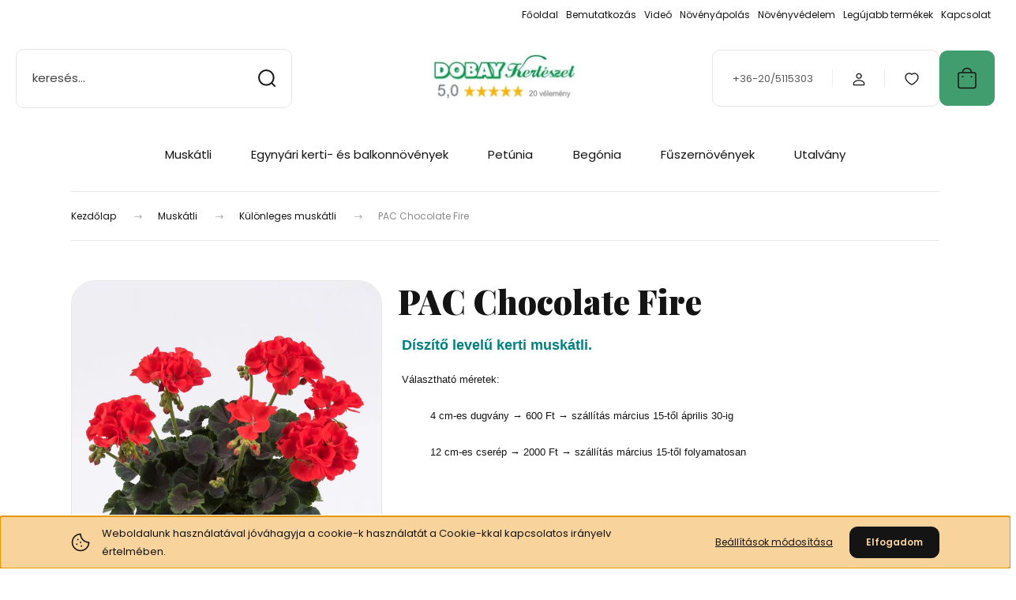

--- FILE ---
content_type: text/html; charset=UTF-8
request_url: https://www.dobaywebshop.hu/pac-chocolate-fire-2670
body_size: 28022
content:
<!DOCTYPE html>
<html lang="hu" dir="ltr">
<head>
    <title>PAC Chocolate Fire - Muskátli- és balkonnövények széles választéka.</title>
    <meta charset="utf-8">
    <meta name="description" content="PAC Chocolate Fire a Különleges muskátli kategóriában - most 0 Ft-os áron elérhető.">
    <meta name="robots" content="index, follow">
    <link rel="image_src" href="https://dobaykert.cdn.shoprenter.hu/custom/dobaykert/image/data/K%C3%BCl%C3%B6nleges/pac_Chocolate_Fire.jpg.webp?lastmod=1702884464.1748504787">
    <meta property="og:title" content="PAC Chocolate Fire" />
    <meta property="og:type" content="product" />
    <meta property="og:url" content="https://www.dobaywebshop.hu/pac-chocolate-fire-2670" />
    <meta property="og:image" content="https://dobaykert.cdn.shoprenter.hu/custom/dobaykert/image/cache/w1910h1000/K%C3%BCl%C3%B6nleges/pac_Chocolate_Fire.jpg.webp?lastmod=1702884464.1748504787" />
    <meta property="og:description" content="Díszítő levelű kerti muskátli.Választható méretek:         4 cm-es dugvány → 600 Ft → szállítás március 15-től április 30-ig         12 cm-es cserép → 2000 Ft → szállítás március 15-től folyamatosan" />
    <link href="https://dobaykert.cdn.shoprenter.hu/custom/dobaykert/image/data/product/dobay%20favicon.jpg?lastmod=1541571602.1748504787" rel="icon" />
    <link href="https://dobaykert.cdn.shoprenter.hu/custom/dobaykert/image/data/product/dobay%20favicon.jpg?lastmod=1541571602.1748504787" rel="apple-touch-icon" />
    <base href="https://www.dobaywebshop.hu:443" />

    <meta name="viewport" content="width=device-width, initial-scale=1">
            <style>
            :root {

--global-color: #419c6e;
--bs-body-bg: #FFFFFF;
--highlight-color: #F8D39C;
--price-special-color: #A84747;

--corner_10: 10px;
--corner_30: calc(var(--corner_10) * 3);
--corner_50: calc(var(--corner_10) * 5);


    
                        --text-on-primary: rgb(20,20,20);
            --rgb-text-on-primary: 20,20,20;
                            --tick-on-primary: url("data:image/svg+xml,%3csvg xmlns='http://www.w3.org/2000/svg' viewBox='0 0 20 20'%3e%3cpath fill='none' stroke='%23141414' stroke-linecap='round' stroke-linejoin='round' stroke-width='3' d='m6 10 3 3 6-6'/%3e%3c/svg%3e");
                                        --select-arrow-on-primary: url("data:image/svg+xml,%3Csvg xmlns='http://www.w3.org/2000/svg' viewBox='0 0 16 16'%3E%3Cpath fill='none' opacity='0.5' stroke='%23141414' stroke-linecap='round' stroke-linejoin='round' stroke-width='2' d='m2 5 6 6 6-6'/%3E%3C/svg%3E");
                                        --radio-on-primary: url("data:image/svg+xml,%3Csvg xmlns='http://www.w3.org/2000/svg' viewBox='-4 -4 8 8'%3E%3Ccircle r='2' fill='%23141414'/%3E%3C/svg%3E");
                        
                        --text-on-body-bg: rgb(20,20,20);
            --rgb-text-on-body-bg: 20,20,20;
                            --tick-on-body-bg: url("data:image/svg+xml,%3csvg xmlns='http://www.w3.org/2000/svg' viewBox='0 0 20 20'%3e%3cpath fill='none' stroke='%23141414' stroke-linecap='round' stroke-linejoin='round' stroke-width='3' d='m6 10 3 3 6-6'/%3e%3c/svg%3e");
                                        --select-arrow-on-body-bg: url("data:image/svg+xml,%3Csvg xmlns='http://www.w3.org/2000/svg' viewBox='0 0 16 16'%3E%3Cpath fill='none' opacity='0.5' stroke='%23141414' stroke-linecap='round' stroke-linejoin='round' stroke-width='2' d='m2 5 6 6 6-6'/%3E%3C/svg%3E");
                                        --radio-on-body-bg: url("data:image/svg+xml,%3Csvg xmlns='http://www.w3.org/2000/svg' viewBox='-4 -4 8 8'%3E%3Ccircle r='2' fill='%23141414'/%3E%3C/svg%3E");
                        
                        --text-on-highlight: rgb(20,20,20);
            --rgb-text-on-highlight: 20,20,20;
                            --tick-on-highlight: url("data:image/svg+xml,%3csvg xmlns='http://www.w3.org/2000/svg' viewBox='0 0 20 20'%3e%3cpath fill='none' stroke='%23141414' stroke-linecap='round' stroke-linejoin='round' stroke-width='3' d='m6 10 3 3 6-6'/%3e%3c/svg%3e");
                                                
                        --text-on-price_special: rgb(255,255,255);
            --rgb-text-on-price_special: 255,255,255;
                                                
}        </style>
        <link rel="preconnect" href="https://fonts.gstatic.com" />
<link rel="preload" as="style" href="https://fonts.googleapis.com/css2?family=Playfair+Display:ital,wght@0,400..900;1,400..900&family=Poppins:ital,wght@0,400;0,600;0,700;1,400;1,600;1,700&display=swap" />
<link rel="stylesheet" href="https://fonts.googleapis.com/css2?family=Playfair+Display:ital,wght@0,400..900;1,400..900&family=Poppins:ital,wght@0,400;0,600;0,700;1,400;1,600;1,700&display=swap" media="print" onload="this.media='all'" />
<noscript>
    <link rel="stylesheet" href="https://fonts.googleapis.com/css2?family=Playfair+Display:ital,wght@0,400..900;1,400..900&family=Poppins:ital,wght@0,400;0,600;0,700;1,400;1,600;1,700&display=swap" />
</noscript>        <link rel="stylesheet" href="https://dobaykert.cdn.shoprenter.hu/catalog/view/theme/budapest_global/minified/template/assets/base.css?v=1750323653.1768882097.dobaykert">
        <link rel="stylesheet" href="https://dobaykert.cdn.shoprenter.hu/catalog/view/theme/budapest_global/minified/template/assets/component-slick.css?v=1711983033.1768882097.dobaykert">
        <link rel="stylesheet" href="https://dobaykert.cdn.shoprenter.hu/catalog/view/theme/budapest_global/minified/template/assets/product-card.css?v=1750323121.1768882097.dobaykert">
        <style>
            *,
            *::before,
            *::after {
                box-sizing: border-box;
            }

            h1, .h1 {
                font-weight: 900;
                font-size: 1.5625rem;
            }
            @media (min-width: 1200px) {
                h1, .h1 {
                    font-size: 2.625rem;
                }
            }
        </style>
                    <style>.edit-link {position: absolute;top: 0;right: 0;opacity: 0;width: 30px;height: 30px;font-size: 16px;color: #111111 !important;display: flex;justify-content: center;align-items: center;border: 1px solid rgba(0, 0, 0, 0.8);transition: none;background: rgba(255, 255, 255, 0.5);z-index: 1030;pointer-events: all;}.module-editable {position: relative;}.page-head-title:hover > .edit-link, .module-editable:hover > .edit-link, .product-card:hover .edit-link {opacity: 1;}.page-head-title:hover > .edit-link:hover, .module-editable:hover > .edit-link:hover, .product-card:hover .edit-link:hover {background: rgba(255, 255, 255, 1);}</style>
                                    <link rel="stylesheet" href="https://dobaykert.cdn.shoprenter.hu/catalog/view/theme/budapest_global/minified/template/assets/component-secondary-image.css?v=1708619885.1768882097.dobaykert">
                    
                <link href="https://www.dobaywebshop.hu/pac-chocolate-fire-2670" rel="canonical">
    

        <script>
        window.nonProductQuality = 80;
    </script>
    <script src="https://dobaykert.cdn.shoprenter.hu/catalog/view/javascript/vendor/jquery/3.7.1/js/jquery.min.js?v=1706895543"></script>

            <!-- Header JavaScript codes -->
            <link rel="preload" href="https://dobaykert.cdn.shoprenter.hu/web/compiled/js/base.js?v=1768907442" as="script" />
        <script src="https://dobaykert.cdn.shoprenter.hu/web/compiled/js/base.js?v=1768907442" defer></script>
                    <link rel="preload" href="https://dobaykert.cdn.shoprenter.hu/web/compiled/js/fragment_loader.js?v=1768907442" as="script" />
        <script src="https://dobaykert.cdn.shoprenter.hu/web/compiled/js/fragment_loader.js?v=1768907442" defer></script>
                    <link rel="preload" href="https://dobaykert.cdn.shoprenter.hu/web/compiled/js/nanobar.js?v=1768907442" as="script" />
        <script src="https://dobaykert.cdn.shoprenter.hu/web/compiled/js/nanobar.js?v=1768907442" defer></script>
                    <!-- Header jQuery onLoad scripts -->
    <script>var BASEURL='https://www.dobaywebshop.hu';Currency={"symbol_left":"","symbol_right":" Ft","decimal_place":0,"decimal_point":",","thousand_point":".","currency":"HUF","value":1};var ShopRenter=ShopRenter||{};ShopRenter.product={"id":2670,"sku":"00825","currency":"HUF","unitName":"db","price":0,"name":"PAC Chocolate Fire","brand":"","currentVariant":{"V\u00e1laszthat\u00f3 m\u00e9retek":"4 cm-es dugv\u00e1ny"},"parent":{"id":2670,"sku":"00825","unitName":"db","price":0,"name":"PAC Chocolate Fire"}};$(document).ready(function(){});window.addEventListener('load',function(){});</script><script src="https://dobaykert.cdn.shoprenter.hu/web/compiled/js/vue/manifest.bundle.js?v=1768907440"></script><script>var ShopRenter=ShopRenter||{};ShopRenter.onCartUpdate=function(callable){document.addEventListener('cartChanged',callable)};ShopRenter.onItemAdd=function(callable){document.addEventListener('AddToCart',callable)};ShopRenter.onItemDelete=function(callable){document.addEventListener('deleteCart',callable)};ShopRenter.onSearchResultViewed=function(callable){document.addEventListener('AuroraSearchResultViewed',callable)};ShopRenter.onSubscribedForNewsletter=function(callable){document.addEventListener('AuroraSubscribedForNewsletter',callable)};ShopRenter.onCheckoutInitiated=function(callable){document.addEventListener('AuroraCheckoutInitiated',callable)};ShopRenter.onCheckoutShippingInfoAdded=function(callable){document.addEventListener('AuroraCheckoutShippingInfoAdded',callable)};ShopRenter.onCheckoutPaymentInfoAdded=function(callable){document.addEventListener('AuroraCheckoutPaymentInfoAdded',callable)};ShopRenter.onCheckoutOrderConfirmed=function(callable){document.addEventListener('AuroraCheckoutOrderConfirmed',callable)};ShopRenter.onCheckoutOrderPaid=function(callable){document.addEventListener('AuroraOrderPaid',callable)};ShopRenter.onCheckoutOrderPaidUnsuccessful=function(callable){document.addEventListener('AuroraOrderPaidUnsuccessful',callable)};ShopRenter.onProductPageViewed=function(callable){document.addEventListener('AuroraProductPageViewed',callable)};ShopRenter.onMarketingConsentChanged=function(callable){document.addEventListener('AuroraMarketingConsentChanged',callable)};ShopRenter.onCustomerRegistered=function(callable){document.addEventListener('AuroraCustomerRegistered',callable)};ShopRenter.onCustomerLoggedIn=function(callable){document.addEventListener('AuroraCustomerLoggedIn',callable)};ShopRenter.onCustomerUpdated=function(callable){document.addEventListener('AuroraCustomerUpdated',callable)};ShopRenter.onCartPageViewed=function(callable){document.addEventListener('AuroraCartPageViewed',callable)};ShopRenter.customer={"userId":0,"userClientIP":"52.15.68.132","userGroupId":8,"customerGroupTaxMode":"gross","customerGroupPriceMode":"only_gross","email":"","phoneNumber":"","name":{"firstName":"","lastName":""}};ShopRenter.theme={"name":"budapest_global","family":"budapest","parent":""};ShopRenter.shop={"name":"dobaykert","locale":"hu","currency":{"code":"HUF","rate":1},"domain":"dobaykert.myshoprenter.hu"};ShopRenter.page={"route":"product\/product","queryString":"pac-chocolate-fire-2670"};ShopRenter.formSubmit=function(form,callback){callback();};let loadedAsyncScriptCount=0;function asyncScriptLoaded(position){loadedAsyncScriptCount++;if(position==='body'){if(document.querySelectorAll('.async-script-tag').length===loadedAsyncScriptCount){if(/complete|interactive|loaded/.test(document.readyState)){document.dispatchEvent(new CustomEvent('asyncScriptsLoaded',{}));}else{document.addEventListener('DOMContentLoaded',()=>{document.dispatchEvent(new CustomEvent('asyncScriptsLoaded',{}));});}}}}</script><script type="text/javascript"src="https://dobaykert.cdn.shoprenter.hu/web/compiled/js/vue/customerEventDispatcher.bundle.js?v=1768907440"></script>                
            
            <script>window.dataLayer=window.dataLayer||[];function gtag(){dataLayer.push(arguments)};var ShopRenter=ShopRenter||{};ShopRenter.config=ShopRenter.config||{};ShopRenter.config.googleConsentModeDefaultValue="denied";</script>                        <script type="text/javascript" src="https://dobaykert.cdn.shoprenter.hu/web/compiled/js/vue/googleConsentMode.bundle.js?v=1768907440"></script>

            <!-- Facebook Pixel Code -->
<script>
  !function(f,b,e,v,n,t,s)
  {if(f.fbq)return;n=f.fbq=function(){n.callMethod?
  n.callMethod.apply(n,arguments):n.queue.push(arguments)};
  if(!f._fbq)f._fbq=n;n.push=n;n.loaded=!0;n.version='2.0';
  n.queue=[];t=b.createElement(e);t.async=!0;
  t.src=v;s=b.getElementsByTagName(e)[0];
  s.parentNode.insertBefore(t,s)}(window, document,'script',
  'https://connect.facebook.net/en_US/fbevents.js');
  fbq('consent', 'revoke');
fbq('init', '388747425348167');
  fbq('track', 'PageView');
document.addEventListener('AuroraProductPageViewed', function(auroraEvent) {
                    fbq('track', 'ViewContent', {
                        content_type: 'product',
                        content_ids: [auroraEvent.detail.product.id.toString()],
                        value: parseFloat(auroraEvent.detail.product.grossUnitPrice),
                        currency: auroraEvent.detail.product.currency
                    }, {
                        eventID: auroraEvent.detail.event.id
                    });
                });
document.addEventListener('AuroraAddedToCart', function(auroraEvent) {
    var fbpId = [];
    var fbpValue = 0;
    var fbpCurrency = '';

    auroraEvent.detail.products.forEach(function(item) {
        fbpValue += parseFloat(item.grossUnitPrice) * item.quantity;
        fbpId.push(item.id);
        fbpCurrency = item.currency;
    });


    fbq('track', 'AddToCart', {
        content_ids: fbpId,
        content_type: 'product',
        value: fbpValue,
        currency: fbpCurrency
    }, {
        eventID: auroraEvent.detail.event.id
    });
})
window.addEventListener('AuroraMarketingCookie.Changed', function(event) {
            let consentStatus = event.detail.isAccepted ? 'grant' : 'revoke';
            if (typeof fbq === 'function') {
                fbq('consent', consentStatus);
            }
        });
</script>
<noscript><img height="1" width="1" style="display:none"
  src="https://www.facebook.com/tr?id=388747425348167&ev=PageView&noscript=1"
/></noscript>
<!-- End Facebook Pixel Code -->
            
            
            
                <!--Global site tag(gtag.js)--><script async src="https://www.googletagmanager.com/gtag/js?id=AW-695697208"></script><script>window.dataLayer=window.dataLayer||[];function gtag(){dataLayer.push(arguments);}
gtag('js',new Date());gtag('config','AW-695697208',{"allow_enhanced_conversions":true});</script>    
    
</head>
<body id="body" class="page-body product-page-body budapest_global-body" role="document">
<script>ShopRenter.theme.breakpoints={'xs':0,'sm':576,'md':768,'lg':992,'xl':1200,'xxl':1400}</script><div id="fb-root"></div><script>(function(d,s,id){var js,fjs=d.getElementsByTagName(s)[0];if(d.getElementById(id))return;js=d.createElement(s);js.id=id;js.src="//connect.facebook.net/hu_HU/sdk/xfbml.customerchat.js#xfbml=1&version=v2.12&autoLogAppEvents=1";fjs.parentNode.insertBefore(js,fjs);}(document,"script","facebook-jssdk"));</script>
                    

    <div class="nanobar-cookie-icon js-hidden-nanobar-button">
        <svg xmlns="http://www.w3.org/2000/svg" width="24" height="24" viewBox="0 0 24 24" fill="none">
    <path d="M7.38066 14.1465C7.33069 14.1463 7.28277 14.1663 7.24765 14.2018C7.21254 14.2374 7.19318 14.2856 7.19392 14.3355C7.19431 14.4398 7.27873 14.5242 7.383 14.5246C7.45055 14.5242 7.51275 14.4878 7.54616 14.4291C7.57957 14.3704 7.57913 14.2983 7.54499 14.24C7.51086 14.1817 7.44821 14.146 7.38066 14.1465" stroke="currentColor" stroke-width="1.5" stroke-linecap="round" stroke-linejoin="round"/>
    <path d="M8.54765 8.31052C8.49768 8.31039 8.44976 8.33035 8.41464 8.36591C8.37953 8.40146 8.36017 8.44963 8.36091 8.49959C8.3613 8.60386 8.44573 8.68828 8.54999 8.68867C8.65441 8.68803 8.73854 8.60285 8.7379 8.49843C8.73726 8.394 8.65208 8.30987 8.54765 8.31052" stroke="currentColor" stroke-width="1.5" stroke-linecap="round" stroke-linejoin="round"/>
    <path d="M13.2166 16.4804C13.1666 16.4803 13.1187 16.5003 13.0836 16.5358C13.0485 16.5714 13.0291 16.6196 13.0299 16.6695C13.0302 16.7738 13.1147 16.8582 13.2189 16.8586C13.3234 16.8579 13.4075 16.7728 13.4068 16.6683C13.4062 16.5639 13.321 16.4798 13.2166 16.4804" stroke="currentColor" stroke-width="1.5" stroke-linecap="round" stroke-linejoin="round"/>
    <path d="M12.0486 11.8105C11.9987 11.8104 11.9507 11.8304 11.9156 11.8659C11.8805 11.9015 11.8611 11.9496 11.8619 11.9996C11.8623 12.1039 11.9467 12.1883 12.051 12.1887C12.1185 12.1883 12.1807 12.1518 12.2141 12.0931C12.2475 12.0344 12.2471 11.9623 12.213 11.904C12.1788 11.8458 12.1162 11.8101 12.0486 11.8105" stroke="currentColor" stroke-width="1.5" stroke-linecap="round" stroke-linejoin="round"/>
    <path fill-rule="evenodd" clip-rule="evenodd" d="M12.0503 1.49609C12.0503 7.2975 16.7532 12.0005 22.5547 12.0005C22.5547 17.8019 17.8517 22.5048 12.0503 22.5048C6.24887 22.5048 1.5459 17.8019 1.5459 12.0005C1.5459 6.19906 6.24887 1.49609 12.0503 1.49609Z" stroke="currentColor" stroke-width="1.5" stroke-linecap="round" stroke-linejoin="round"/>
</svg>
    </div>
<!-- cached --><div class="nanobar-cookie-box nanobar position-fixed w-100 js-nanobar-first-login">
    <div class="container nanobar__container">
        <div class="row nanobar__container-row flex-column flex-sm-row align-items-center">
            <div class="nanobar__text col-12 col-12 col-sm-6 col-lg-8 justify-content-center justify-content-sm-start d-flex">
                                <span class="nanobar__cookie-icon d-none d-md-flex align-items-center"><svg xmlns="http://www.w3.org/2000/svg" width="24" height="24" viewBox="0 0 24 24" fill="none">
    <path d="M7.38066 14.1465C7.33069 14.1463 7.28277 14.1663 7.24765 14.2018C7.21254 14.2374 7.19318 14.2856 7.19392 14.3355C7.19431 14.4398 7.27873 14.5242 7.383 14.5246C7.45055 14.5242 7.51275 14.4878 7.54616 14.4291C7.57957 14.3704 7.57913 14.2983 7.54499 14.24C7.51086 14.1817 7.44821 14.146 7.38066 14.1465" stroke="currentColor" stroke-width="1.5" stroke-linecap="round" stroke-linejoin="round"/>
    <path d="M8.54765 8.31052C8.49768 8.31039 8.44976 8.33035 8.41464 8.36591C8.37953 8.40146 8.36017 8.44963 8.36091 8.49959C8.3613 8.60386 8.44573 8.68828 8.54999 8.68867C8.65441 8.68803 8.73854 8.60285 8.7379 8.49843C8.73726 8.394 8.65208 8.30987 8.54765 8.31052" stroke="currentColor" stroke-width="1.5" stroke-linecap="round" stroke-linejoin="round"/>
    <path d="M13.2166 16.4804C13.1666 16.4803 13.1187 16.5003 13.0836 16.5358C13.0485 16.5714 13.0291 16.6196 13.0299 16.6695C13.0302 16.7738 13.1147 16.8582 13.2189 16.8586C13.3234 16.8579 13.4075 16.7728 13.4068 16.6683C13.4062 16.5639 13.321 16.4798 13.2166 16.4804" stroke="currentColor" stroke-width="1.5" stroke-linecap="round" stroke-linejoin="round"/>
    <path d="M12.0486 11.8105C11.9987 11.8104 11.9507 11.8304 11.9156 11.8659C11.8805 11.9015 11.8611 11.9496 11.8619 11.9996C11.8623 12.1039 11.9467 12.1883 12.051 12.1887C12.1185 12.1883 12.1807 12.1518 12.2141 12.0931C12.2475 12.0344 12.2471 11.9623 12.213 11.904C12.1788 11.8458 12.1162 11.8101 12.0486 11.8105" stroke="currentColor" stroke-width="1.5" stroke-linecap="round" stroke-linejoin="round"/>
    <path fill-rule="evenodd" clip-rule="evenodd" d="M12.0503 1.49609C12.0503 7.2975 16.7532 12.0005 22.5547 12.0005C22.5547 17.8019 17.8517 22.5048 12.0503 22.5048C6.24887 22.5048 1.5459 17.8019 1.5459 12.0005C1.5459 6.19906 6.24887 1.49609 12.0503 1.49609Z" stroke="currentColor" stroke-width="1.5" stroke-linecap="round" stroke-linejoin="round"/>
</svg></span>
                                <div>Weboldalunk használatával jóváhagyja a cookie-k használatát a Cookie-kkal kapcsolatos irányelv értelmében.</div>
            </div>
            <div class="nanobar__buttons col-12 col-sm-6 col-lg-4 justify-content-center justify-content-sm-end d-flex">
                <button class="btn btn-link js-nanobar-settings-button">
                    Beállítások módosítása
                </button>
                <button class="btn btn-primary nanobar-btn js-nanobar-close-cookies" data-button-save-text="Beállítások mentése">
                    Elfogadom
                </button>
            </div>
        </div>
        <div class="nanobar__cookies js-nanobar-cookies flex-column flex-sm-row text-start" style="display: none;">
            <div class="form-check">
                <input class="form-check-input" type="checkbox" name="required_cookies" disabled checked />
                <label class="form-check-label">
                    Szükséges cookie-k
                    <div class="cookies-help-text">
                        Ezek a cookie-k segítenek abban, hogy a webáruház használható és működőképes legyen.
                    </div>
                </label>
            </div>
            <div class="form-check">
                <input id="marketing_cookies" class="form-check-input js-nanobar-marketing-cookies" type="checkbox" name="marketing_cookies"
                     checked />
                <label class="form-check-label" for="marketing_cookies" >
                    Marketing cookie-k
                    <div class="cookies-help-text">
                        Ezeket a cookie-k segítenek abban, hogy az Ön érdeklődési körének megfelelő reklámokat és termékeket jelenítsük meg a webáruházban.
                    </div>
                </label>
            </div>
        </div>
    </div>
</div>

<script>
    (function ($) {
        $(document).ready(function () {
            new AuroraNanobar.FirstLogNanobarCheckbox(jQuery('.js-nanobar-first-login'), 'bottom');
        });
    })(jQuery);
</script>
<!-- /cached -->
<!-- cached --><div class="nanobar position-fixed js-nanobar-free-shipping">
    <div class="container nanobar__container d-flex align-items-center justify-content-between">
        <div class="nanobar-text" style="font-weight: bold;"></div>
        <button type="button" class="btn btn-primary js-nanobar-close" aria-label="Close">
            <span aria-hidden="true">&times;</span>
        </button>
    </div>
</div>

<script>$(document).ready(function(){document.nanobarInstance=new AuroraNanobar.FreeShippingNanobar($('.js-nanobar-free-shipping'),'bottom','500','','1');});</script><!-- /cached -->
        
                    <div class="layout-wrapper">
                                                            <div id="section-header" class="section-wrapper ">
    
        
    <link rel="stylesheet" href="https://dobaykert.cdn.shoprenter.hu/catalog/view/theme/budapest_global/minified/template/assets/header.css?v=1726589168.1768882097.dobaykert">
    <div class="header">
        
        <div class="header-top d-none d-lg-flex">
            <div class="container-wide header-top-row">
                    <!-- cached -->
<ul class="list-unstyled headermenu-list">
                <li class="headermenu-list__item nav-item">
            <a
                href="https://www.dobaywebshop.hu"
                target="_self"
                class="nav-link"
                title="Főoldal"
            >
                Főoldal
            </a>
                    </li>
            <li class="headermenu-list__item nav-item">
            <a
                href="https://www.dobaywebshop.hu/bemutatkozas-32"
                target="_self"
                class="nav-link"
                title="Bemutatkozás"
            >
                Bemutatkozás
            </a>
                    </li>
            <li class="headermenu-list__item nav-item">
            <a
                href="https://www.dobaywebshop.hu/video-57"
                target="_self"
                class="nav-link"
                title="Videó"
            >
                Videó
            </a>
                    </li>
            <li class="headermenu-list__item nav-item">
            <a
                href="https://www.dobaywebshop.hu/novenyvedelem-novenyapolas-33"
                target="_self"
                class="nav-link"
                title="Növényápolás"
            >
                Növényápolás
            </a>
                    </li>
            <li class="headermenu-list__item nav-item">
            <a
                href="https://www.dobaywebshop.hu/novenyvedelem-34"
                target="_self"
                class="nav-link"
                title="Növényvédelem"
            >
                Növényvédelem
            </a>
                    </li>
            <li class="headermenu-list__item nav-item">
            <a
                href="https://www.dobaywebshop.hu/index.php?route=product/list&amp;latest=31"
                target="_self"
                class="nav-link"
                title="Legújabb termékek"
            >
                Legújabb termékek
            </a>
                    </li>
            <li class="headermenu-list__item nav-item">
            <a
                href="https://www.dobaywebshop.hu/index.php?route=information/contact"
                target="_self"
                class="nav-link"
                title="Kapcsolat"
            >
                Kapcsolat
            </a>
                    </li>
    </ul>

    <!-- /cached -->
                    
                    
            </div>
        </div>
        <div class="header-middle">
            <div class="container-wide header-middle-container">
                <div class="header-middle-row">
                                            <div id="js-mobile-navbar" class="d-flex d-lg-none">
                            <button id="js-hamburger-icon" class="d-flex-center btn btn-primary" aria-label="mobile menu">
                                <span class="hamburger-icon position-relative">
                                    <span class="hamburger-icon-line position-absolute line-1"></span>
                                    <span class="hamburger-icon-line position-absolute line-2"></span>
                                    <span class="hamburger-icon-line position-absolute line-3"></span>
                                </span>
                            </button>
                        </div>
                                            <div class="header-navbar-search">
                                                            <div class="dropdown search-module d-flex header-navbar-top-right-item">
                                    <div class="input-group">
                                        <input class="search-module__input form-control form-control-lg disableAutocomplete" type="text" placeholder="keresés..." value=""
                                               id="filter_keyword"
                                               onclick="this.value=(this.value==this.defaultValue)?'':this.value;"/>
                                        <span class="search-button-append d-flex position-absolute h-100">
                                            <button class="btn" type="button" onclick="moduleSearch();" aria-label="Keresés">
                                                <svg xmlns="http://www.w3.org/2000/svg" width="22" height="22" viewBox="0 0 22 22" fill="none">
    <path d="M21 21L16.9375 16.9375M10.3338 19.6675C5.17875 19.6675 1 15.4888 1 10.3338C1 5.17875 5.17875 1 10.3338 1C15.4888 1 19.6675 5.17875 19.6675 10.3338C19.6675 15.4888 15.4888 19.6675 10.3338 19.6675Z" stroke="currentColor" stroke-width="2" stroke-linecap="round" stroke-linejoin="round"/>
</svg>
                                            </button>
                                        </span>
                                    </div>
                                    <input type="hidden" id="filter_description" value="0"/>
                                    <input type="hidden" id="search_shopname" value="dobaykert"/>
                                    <div id="results" class="dropdown-menu search-results"></div>
                                </div>
                                                    </div>


                        <a href="/" class="header-logo" title="Kezdőlap">
                                                            <img
    src='https://dobaykert.cdn.shoprenter.hu/custom/dobaykert/image/cache/w195h76/product/dobaylogos.jpg.webp?lastmod=0.1748504787'

    
            width="195"
    
            height="76"
    
            class="header-logo-img"
    
    
    alt="Dobay Webshop"

    
    
    />

                                                    </a>


                    <div class="header-middle-right">
                        <div class="header-middle-right-wrapper d-flex align-items-center">
                                                    <a class="header-middle__phone d-none d-lg-block position-relative" href="tel:+36-20/5115303">+36-20/5115303</a>
                                                                                                            <div id="header-middle-login" class="header-middle-right-box d-none d-lg-flex position-relative">
                                    <ul class="list-unstyled login-list">
                                                                                    <li class="nav-item">
                                                <a class="nav-link header-middle-right-box-link" href="index.php?route=account/login" title="Belépés / Regisztráció">
                                                    <span class="header-user-icon">
                                                        <svg xmlns="http://www.w3.org/2000/svg" width="19" height="20" viewBox="0 0 19 20" fill="none">
    <path fill-rule="evenodd" clip-rule="evenodd" d="M11.9749 2.52513C13.3417 3.89197 13.3417 6.10804 11.9749 7.47488C10.6081 8.84172 8.39199 8.84172 7.02515 7.47488C5.65831 6.10804 5.65831 3.89197 7.02515 2.52513C8.39199 1.15829 10.6081 1.15829 11.9749 2.52513Z" stroke="currentColor" stroke-width="1.5" stroke-linecap="round" stroke-linejoin="round"/>
    <path fill-rule="evenodd" clip-rule="evenodd" d="M1.5 16.5V17.5C1.5 18.052 1.948 18.5 2.5 18.5H16.5C17.052 18.5 17.5 18.052 17.5 17.5V16.5C17.5 13.474 13.548 11.508 9.5 11.508C5.452 11.508 1.5 13.474 1.5 16.5Z" stroke="currentColor" stroke-width="1.5" stroke-linecap="round" stroke-linejoin="round"/>
</svg>
                                                    </span>
                                                </a>
                                            </li>
                                                                            </ul>
                                </div>
                                                    
                                                        <div id="header-middle-wishlist" class="header-middle-right-box d-none d-lg-flex position-relative">
                                <hx:include src="/_fragment?_path=_format%3Dhtml%26_locale%3Den%26_controller%3Dmodule%252Fwishlist&amp;_hash=jpxDqJ0n3S55PXEx%2BSC%2BBiSI%2FYcDkPuVqtN984tYDB4%3D"></hx:include>
                            </div>
                                                </div>
                        <div id="js-cart" class="header-middle-right-box position-relative">
                            <hx:include src="/_fragment?_path=_format%3Dhtml%26_locale%3Den%26_controller%3Dmodule%252Fcart&amp;_hash=LA8NO%2B1s8T%2F1qmYRytQk67pcdAPwepjHAvdSE80PxZQ%3D"></hx:include>
                        </div>
                    </div>
                </div>
            </div>
        </div>
        <div class="header-bottom d-none d-lg-block">
            <div class="container-wide">
                    <div id="module_category_wrapper" class="module-category-wrapper">
        <div
            id="category"
            class="module content-module header-position category-module">
                        <div class="module-body">
                            <div id="category-nav">
            


<ul class="list-unstyled category category-menu sf-menu sf-horizontal builded">
    <li id="cat_165" class="nav-item item category-list module-list parent even">
    <a href="https://www.dobaywebshop.hu/muskatli-165" class="nav-link">
                Muskátli
    </a>
            <ul class="list-unstyled flex-column children"><li id="cat_166" class="nav-item item category-list module-list even">
    <a href="https://www.dobaywebshop.hu/muskatli-165/kerti-muskatli-166" class="nav-link">
                Kerti vagy álló muskátli
    </a>
    </li><li id="cat_167" class="nav-item item category-list module-list odd">
    <a href="https://www.dobaywebshop.hu/muskatli-165/futo-muskatli-167" class="nav-link">
                Futómuskátli
    </a>
    </li><li id="cat_168" class="nav-item item category-list module-list even">
    <a href="https://www.dobaywebshop.hu/muskatli-165/angol-muskatli-168" class="nav-link">
                Angol muskátli
    </a>
    </li><li id="cat_169" class="nav-item item category-list module-list odd">
    <a href="https://www.dobaywebshop.hu/muskatli-165/kulonleges-muskatli-169" class="nav-link">
                Különleges muskátli
    </a>
    </li></ul>
    </li><li id="cat_203" class="nav-item item category-list module-list parent odd">
    <a href="https://www.dobaywebshop.hu/balk-203" class="nav-link">
                Egynyári kerti- és balkonnövények
    </a>
            <ul class="list-unstyled flex-column children"><li id="cat_518" class="nav-item item category-list module-list parent even">
    <a href="https://www.dobaywebshop.hu/balk-203/viragjukkal-diszito-balkonnovenyek-518" class="nav-link">
                Virágzó egynyári kerti- és balkonnövények
    </a>
            <ul class="list-unstyled flex-column children"><li id="cat_205" class="nav-item item category-list module-list even">
    <a href="https://www.dobaywebshop.hu/balk-203/viragjukkal-diszito-balkonnovenyek-518/angelonia-205" class="nav-link">
                Angelonia / Keskenylevelű angyalfüzér
    </a>
    </li><li id="cat_219" class="nav-item item category-list module-list odd">
    <a href="https://www.dobaywebshop.hu/balk-203/viragjukkal-diszito-balkonnovenyek-518/argyranthemum-219" class="nav-link">
                Argyranthemum / Cserjés margaréta
    </a>
    </li><li id="cat_210" class="nav-item item category-list module-list even">
    <a href="https://www.dobaywebshop.hu/balk-203/viragjukkal-diszito-balkonnovenyek-518/bacopa-210" class="nav-link">
                Bacopa (Sutera Cordata) / Bakopa
    </a>
    </li><li id="cat_212" class="nav-item item category-list module-list odd">
    <a href="https://www.dobaywebshop.hu/balk-203/viragjukkal-diszito-balkonnovenyek-518/bidens-212" class="nav-link">
                Bidens / Balkon aranya
    </a>
    </li><li id="cat_213" class="nav-item item category-list module-list even">
    <a href="https://www.dobaywebshop.hu/balk-203/viragjukkal-diszito-balkonnovenyek-518/brachyscome-213" class="nav-link">
                Brachyscome / Ausztrál százszorszép
    </a>
    </li><li id="cat_208" class="nav-item item category-list module-list odd">
    <a href="https://www.dobaywebshop.hu/balk-203/viragjukkal-diszito-balkonnovenyek-518/bracteantha-208" class="nav-link">
                Bracteantha / Szalmarózsa
    </a>
    </li><li id="cat_535" class="nav-item item category-list module-list even">
    <a href="https://www.dobaywebshop.hu/balk-203/viragjukkal-diszito-balkonnovenyek-518/calendula-535" class="nav-link">
                Calendula / Körömvirág
    </a>
    </li><li id="cat_216" class="nav-item item category-list module-list odd">
    <a href="https://www.dobaywebshop.hu/balk-203/viragjukkal-diszito-balkonnovenyek-518/cuphea-216" class="nav-link">
                Cuphea / Japánmirtusz vagy cuppánka
    </a>
    </li><li id="cat_226" class="nav-item item category-list module-list even">
    <a href="https://www.dobaywebshop.hu/balk-203/viragjukkal-diszito-balkonnovenyek-518/euphorbia-226" class="nav-link">
                Euphorbia / Kerti kutyatej
    </a>
    </li><li id="cat_234" class="nav-item item category-list module-list parent odd">
    <a href="https://www.dobaywebshop.hu/balk-203/viragjukkal-diszito-balkonnovenyek-518/fuchsia-234" class="nav-link">
                Fuchsia / Fukszia
    </a>
            <ul class="list-unstyled flex-column children"><li id="cat_236" class="nav-item item category-list module-list even">
    <a href="https://www.dobaywebshop.hu/balk-203/viragjukkal-diszito-balkonnovenyek-518/fuchsia-234/fuchsia-shadowdancer-236" class="nav-link">
                Fuchsia Shadowdancer / Korai fukszia
    </a>
    </li><li id="cat_237" class="nav-item item category-list module-list odd">
    <a href="https://www.dobaywebshop.hu/balk-203/viragjukkal-diszito-balkonnovenyek-518/fuchsia-234/fuchsia-csungo-novesu-fajtak-237" class="nav-link">
                Fuchsia Hanging Varieties / Csüngő növésű fukszia
    </a>
    </li><li id="cat_238" class="nav-item item category-list module-list even">
    <a href="https://www.dobaywebshop.hu/balk-203/viragjukkal-diszito-balkonnovenyek-518/fuchsia-234/fuchsia-napturo-238" class="nav-link">
                Fuchsia Sun Loving / Naptűrő fukszia
    </a>
    </li></ul>
    </li><li id="cat_224" class="nav-item item category-list module-list even">
    <a href="https://www.dobaywebshop.hu/balk-203/viragjukkal-diszito-balkonnovenyek-518/gaura-224" class="nav-link">
                Gaura / Évelő díszgyertya
    </a>
    </li><li id="cat_235" class="nav-item item category-list module-list parent odd">
    <a href="https://www.dobaywebshop.hu/balk-203/viragjukkal-diszito-balkonnovenyek-518/impatiens-235" class="nav-link">
                Impatiens / Nebáncsvirág
    </a>
            <ul class="list-unstyled flex-column children"><li id="cat_526" class="nav-item item category-list module-list even">
    <a href="https://www.dobaywebshop.hu/balk-203/viragjukkal-diszito-balkonnovenyek-518/impatiens-235/impatiens-paradise-526" class="nav-link">
                Impatiens Paradise / Korai, nagy virágú nebáncsvirág
    </a>
    </li><li id="cat_529" class="nav-item item category-list module-list odd">
    <a href="https://www.dobaywebshop.hu/balk-203/viragjukkal-diszito-balkonnovenyek-518/impatiens-235/impatiens-sol-luna-nap-es-hoturo-nebancsvirag-529" class="nav-link">
                Impatiens Sol Luna / Nap- és hőtűrő nebáncsvirág
    </a>
    </li></ul>
    </li><li id="cat_230" class="nav-item item category-list module-list even">
    <a href="https://www.dobaywebshop.hu/balk-203/viragjukkal-diszito-balkonnovenyek-518/lantana-230" class="nav-link">
                Lantana / Sétányrózsa
    </a>
    </li><li id="cat_228" class="nav-item item category-list module-list odd">
    <a href="https://www.dobaywebshop.hu/balk-203/viragjukkal-diszito-balkonnovenyek-518/lobelia-228" class="nav-link">
                Lobelia / Lobélia
    </a>
    </li><li id="cat_511" class="nav-item item category-list module-list even">
    <a href="https://www.dobaywebshop.hu/balk-203/viragjukkal-diszito-balkonnovenyek-518/nemesia-vorosbegyvirag-511" class="nav-link">
                Nemesia / Vörösbegyvirág
    </a>
    </li><li id="cat_475" class="nav-item item category-list module-list odd">
    <a href="https://www.dobaywebshop.hu/balk-203/viragjukkal-diszito-balkonnovenyek-518/osteospermum-cseppecskevirag-475" class="nav-link">
                Osteospermum / Cseppecskevirág
    </a>
    </li><li id="cat_533" class="nav-item item category-list module-list even">
    <a href="https://www.dobaywebshop.hu/balk-203/viragjukkal-diszito-balkonnovenyek-518/phlox-langvirag-533" class="nav-link">
                Phlox / Lángvirág
    </a>
    </li><li id="cat_248" class="nav-item item category-list module-list odd">
    <a href="https://www.dobaywebshop.hu/balk-203/viragjukkal-diszito-balkonnovenyek-518/portulaca-248" class="nav-link">
                Portulaca / Porcsinrózsa
    </a>
    </li><li id="cat_246" class="nav-item item category-list module-list even">
    <a href="https://www.dobaywebshop.hu/balk-203/viragjukkal-diszito-balkonnovenyek-518/salvia-farinacea-246" class="nav-link">
                Salvia Farinacea / Lisztes zsálya
    </a>
    </li><li id="cat_418" class="nav-item item category-list module-list odd">
    <a href="https://www.dobaywebshop.hu/balk-203/viragjukkal-diszito-balkonnovenyek-518/salvia-418" class="nav-link">
                Salvia Rockin / Zsálya
    </a>
    </li><li id="cat_247" class="nav-item item category-list module-list even">
    <a href="https://www.dobaywebshop.hu/balk-203/viragjukkal-diszito-balkonnovenyek-518/sanvitalia-247" class="nav-link">
                Sanvitalia / Heverő tömpevirág
    </a>
    </li><li id="cat_250" class="nav-item item category-list module-list odd">
    <a href="https://www.dobaywebshop.hu/balk-203/viragjukkal-diszito-balkonnovenyek-518/scaevola-250" class="nav-link">
                Scaevola / Legyezővirág
    </a>
    </li><li id="cat_254" class="nav-item item category-list module-list even">
    <a href="https://www.dobaywebshop.hu/balk-203/viragjukkal-diszito-balkonnovenyek-518/verbena-254" class="nav-link">
                Verbena / Kerti verbéna
    </a>
    </li></ul>
    </li><li id="cat_520" class="nav-item item category-list module-list odd">
    <a href="https://www.dobaywebshop.hu/balk-203/lombjukkal-diszito-balkonnovenyek-520" class="nav-link">
                Levelükkel díszítő egynyári kerti- és balkonnövények
    </a>
    </li></ul>
    </li><li id="cat_178" class="nav-item item category-list module-list even">
    <a href="https://www.dobaywebshop.hu/petunia-178" class="nav-link">
                Petúnia
    </a>
    </li><li id="cat_194" class="nav-item item category-list module-list odd">
    <a href="https://www.dobaywebshop.hu/begonia-194" class="nav-link">
                Begónia
    </a>
    </li><li id="cat_262" class="nav-item item category-list module-list even">
    <a href="https://www.dobaywebshop.hu/fuszernovenyek-262" class="nav-link">
                Fűszernövények
    </a>
    </li><li id="cat_396" class="nav-item item category-list module-list odd">
    <a href="https://www.dobaywebshop.hu/utalvany-396" class="nav-link">
                Utalvány
    </a>
    </li>
</ul>

<script>$(function(){$("ul.category").superfish({animation:{opacity:'show'},popUpSelector:"ul.category,ul.children,.js-subtree-dropdown",delay:400,speed:'normal',hoverClass:'js-sf-hover'});});</script>        </div>
                </div>
                                                </div>
                    </div>

            </div>
        </div>
    </div>
    <script defer src="https://dobaykert.cdn.shoprenter.hu/catalog/view/javascript/vendor/headroom/0.12.0/js/headroom.min.js?v=1717517366"></script>
    <script>const headerElement=document.getElementById('section-header');const headerCouponElement=document.getElementById('section-couponbar');headerElement.style.setProperty("--header-bottom-height",`${headerElement.getElementsByClassName('header-bottom')[0].offsetHeight}px`);headerElement.style.setProperty("--header-top-height",`${headerElement.getElementsByClassName('header-top')[0].offsetHeight}px`);if(headerCouponElement){headerElement.style.setProperty("--header-coupon-height",`${headerCouponElement.offsetHeight}px`);}
const headerElementHeight=headerElement.offsetHeight;headerElement.style.setProperty("--header-element-height",`${headerElementHeight}px`);document.addEventListener('DOMContentLoaded',function(){(function(){const header=document.querySelector("#section-header");if(typeof Headroom==="function"&&Headroom.cutsTheMustard){const headroom=new Headroom(header,{tolerance:5,offset:200,classes:{initial:"header-sticky",pinned:"slide-up",unpinned:"slide-down"}});headroom.init();}}());});</script>
            <script>function moduleSearch(obj){let url;let selector;let filter_keyword;let filter_description;if(typeof window.BASEURL==="undefined"){url='index.php?route=product/list';}else{url=`${window.BASEURL}/index.php?route=product/list`;}
selector='#filter_keyword';if(obj)selector=`.${obj}`;filter_keyword=document.querySelector(selector).value;if(filter_keyword){url+=`&keyword=${encodeURIComponent(filter_keyword)}`;}
filter_description=document.getElementById('filter_description').value;if(filter_description){url+=`&description=${filter_description}`;}
window.location=url;}
const autosuggest=async()=>{const searchQuery=encodeURIComponent(document.getElementById('filter_keyword').value);let searchInDesc='';if(document.getElementById('filter_description').value==1){searchInDesc='&description=1';}
try{const response=await fetch(`index.php?route=product/list/suggest${searchInDesc}&keyword=${searchQuery}`);const data=await response.text();const e=document.getElementById('results');if(data){e.innerHTML=data;e.style.display='block';}else{e.style.display='none';}}catch(error){console.error('Error during fetch:',error);}};document.addEventListener('DOMContentLoaded',()=>{let lastValue="";let value;let timeout;const filterKeyword=document.getElementById('filter_keyword');filterKeyword.addEventListener('keyup',()=>{value=filterKeyword.value;if(value!==lastValue){lastValue=value;if(timeout){clearTimeout(timeout);}
timeout=setTimeout(()=>{autosuggest();},500);}});filterKeyword.addEventListener('keydown',(e)=>{if(e.key==='Enter'){moduleSearch();}});});</script>    </div>
                                    
                <main class="main-content">
                            
    <div class="container">
                <link rel="stylesheet" href="https://dobaykert.cdn.shoprenter.hu/catalog/view/theme/budapest_global/minified/template/assets/module-pathway.css?v=1716967024.1768884506.dobaykert">
    <nav aria-label="breadcrumb">
        <ol class="breadcrumb" itemscope itemtype="https://schema.org/BreadcrumbList">
                            <li class="breadcrumb-item"  itemprop="itemListElement" itemscope itemtype="https://schema.org/ListItem">
                                            <a class="breadcrumb-item__link" itemprop="item" href="https://www.dobaywebshop.hu">
                            <span itemprop="name">Kezdőlap</span>
                        </a>
                    
                    <meta itemprop="position" content="1" />
                                            <span class="breadcrumb__arrow">
                            <svg xmlns="http://www.w3.org/2000/svg" width="18" height="9" viewBox="0 0 18 9" fill="none">
    <path d="M12.3031 0.182509C12.2452 0.239868 12.1993 0.308109 12.168 0.383297C12.1367 0.458485 12.1206 0.539131 12.1206 0.620583C12.1206 0.702035 12.1367 0.782681 12.168 0.857868C12.1993 0.933056 12.2452 1.0013 12.3031 1.05866L15.1413 3.89688H0.617005C0.453365 3.89688 0.296427 3.96188 0.180717 4.0776C0.0650057 4.19331 0 4.35024 0 4.51388C0 4.67752 0.0650057 4.83446 0.180717 4.95017C0.296427 5.06588 0.453365 5.13089 0.617005 5.13089H15.129L12.3031 7.9506C12.1882 8.06621 12.1237 8.22259 12.1237 8.38559C12.1237 8.5486 12.1882 8.70498 12.3031 8.82058C12.4187 8.9355 12.5751 9 12.7381 9C12.9011 9 13.0575 8.9355 13.1731 8.82058L17.0972 4.89643C17.15 4.84575 17.1921 4.78492 17.2208 4.71759C17.2495 4.65026 17.2643 4.57782 17.2643 4.50463C17.2643 4.43143 17.2495 4.359 17.2208 4.29167C17.1921 4.22434 17.15 4.16351 17.0972 4.11283L13.1792 0.182509C13.1219 0.124678 13.0536 0.0787766 12.9784 0.0474521C12.9033 0.0161276 12.8226 0 12.7412 0C12.6597 0 12.5791 0.0161276 12.5039 0.0474521C12.4287 0.0787766 12.3604 0.124678 12.3031 0.182509Z" fill="currentColor"/>
</svg>
                         </span>
                                    </li>
                            <li class="breadcrumb-item"  itemprop="itemListElement" itemscope itemtype="https://schema.org/ListItem">
                                            <a class="breadcrumb-item__link" itemprop="item" href="https://www.dobaywebshop.hu/muskatli-165">
                            <span itemprop="name">Muskátli</span>
                        </a>
                    
                    <meta itemprop="position" content="2" />
                                            <span class="breadcrumb__arrow">
                            <svg xmlns="http://www.w3.org/2000/svg" width="18" height="9" viewBox="0 0 18 9" fill="none">
    <path d="M12.3031 0.182509C12.2452 0.239868 12.1993 0.308109 12.168 0.383297C12.1367 0.458485 12.1206 0.539131 12.1206 0.620583C12.1206 0.702035 12.1367 0.782681 12.168 0.857868C12.1993 0.933056 12.2452 1.0013 12.3031 1.05866L15.1413 3.89688H0.617005C0.453365 3.89688 0.296427 3.96188 0.180717 4.0776C0.0650057 4.19331 0 4.35024 0 4.51388C0 4.67752 0.0650057 4.83446 0.180717 4.95017C0.296427 5.06588 0.453365 5.13089 0.617005 5.13089H15.129L12.3031 7.9506C12.1882 8.06621 12.1237 8.22259 12.1237 8.38559C12.1237 8.5486 12.1882 8.70498 12.3031 8.82058C12.4187 8.9355 12.5751 9 12.7381 9C12.9011 9 13.0575 8.9355 13.1731 8.82058L17.0972 4.89643C17.15 4.84575 17.1921 4.78492 17.2208 4.71759C17.2495 4.65026 17.2643 4.57782 17.2643 4.50463C17.2643 4.43143 17.2495 4.359 17.2208 4.29167C17.1921 4.22434 17.15 4.16351 17.0972 4.11283L13.1792 0.182509C13.1219 0.124678 13.0536 0.0787766 12.9784 0.0474521C12.9033 0.0161276 12.8226 0 12.7412 0C12.6597 0 12.5791 0.0161276 12.5039 0.0474521C12.4287 0.0787766 12.3604 0.124678 12.3031 0.182509Z" fill="currentColor"/>
</svg>
                         </span>
                                    </li>
                            <li class="breadcrumb-item"  itemprop="itemListElement" itemscope itemtype="https://schema.org/ListItem">
                                            <a class="breadcrumb-item__link" itemprop="item" href="https://www.dobaywebshop.hu/muskatli-165/kulonleges-muskatli-169">
                            <span itemprop="name">Különleges muskátli</span>
                        </a>
                    
                    <meta itemprop="position" content="3" />
                                            <span class="breadcrumb__arrow">
                            <svg xmlns="http://www.w3.org/2000/svg" width="18" height="9" viewBox="0 0 18 9" fill="none">
    <path d="M12.3031 0.182509C12.2452 0.239868 12.1993 0.308109 12.168 0.383297C12.1367 0.458485 12.1206 0.539131 12.1206 0.620583C12.1206 0.702035 12.1367 0.782681 12.168 0.857868C12.1993 0.933056 12.2452 1.0013 12.3031 1.05866L15.1413 3.89688H0.617005C0.453365 3.89688 0.296427 3.96188 0.180717 4.0776C0.0650057 4.19331 0 4.35024 0 4.51388C0 4.67752 0.0650057 4.83446 0.180717 4.95017C0.296427 5.06588 0.453365 5.13089 0.617005 5.13089H15.129L12.3031 7.9506C12.1882 8.06621 12.1237 8.22259 12.1237 8.38559C12.1237 8.5486 12.1882 8.70498 12.3031 8.82058C12.4187 8.9355 12.5751 9 12.7381 9C12.9011 9 13.0575 8.9355 13.1731 8.82058L17.0972 4.89643C17.15 4.84575 17.1921 4.78492 17.2208 4.71759C17.2495 4.65026 17.2643 4.57782 17.2643 4.50463C17.2643 4.43143 17.2495 4.359 17.2208 4.29167C17.1921 4.22434 17.15 4.16351 17.0972 4.11283L13.1792 0.182509C13.1219 0.124678 13.0536 0.0787766 12.9784 0.0474521C12.9033 0.0161276 12.8226 0 12.7412 0C12.6597 0 12.5791 0.0161276 12.5039 0.0474521C12.4287 0.0787766 12.3604 0.124678 12.3031 0.182509Z" fill="currentColor"/>
</svg>
                         </span>
                                    </li>
                            <li class="breadcrumb-item active" aria-current="page" itemprop="itemListElement" itemscope itemtype="https://schema.org/ListItem">
                                            <span itemprop="name">PAC Chocolate Fire</span>
                    
                    <meta itemprop="position" content="4" />
                                    </li>
                    </ol>
    </nav>


                    <div class="page-head">
                            </div>
        
                        <link rel="stylesheet" href="https://dobaykert.cdn.shoprenter.hu/catalog/view/theme/budapest_global/minified/template/assets/page-product.css?v=1752563370.1768886931.dobaykert">
    <div itemscope itemtype="//schema.org/Product">
        <section class="product-page-top">
            <form action="https://www.dobaywebshop.hu/index.php?route=checkout/cart" method="post" enctype="multipart/form-data" id="product">
                <div class="product-sticky-wrapper sticky-head">
    <div class="container">
        <div class="product-sticky-inner">
            <div class="product-sticky-image-and-price">
                <div class="product-sticky-image d-none d-md-block">
                    <img
    src='https://dobaykert.cdn.shoprenter.hu/custom/dobaykert/image/cache/w414h414/K%C3%BCl%C3%B6nleges/pac_Chocolate_Fire.jpg.webp?lastmod=0.1748504787'

    
            width="414"
    
            height="414"
    
    
            loading="lazy"
    
    alt="PAC Chocolate Fire"

    
    
    />

                </div>
                            </div>
            <div class="d-flex justify-content-end">
                
                                    <div id="product-sticky-action-button" class="d-flex align-items-center justify-content-end">
                        <a href="#product-children-table">Ugrás a változatokhoz</a>
                    </div>
                            </div>

        </div>
    </div>
</div>
<link rel="stylesheet" href="https://dobaykert.cdn.shoprenter.hu/catalog/view/theme/budapest_global/minified/template/assets/component-product-sticky.css?v=1729256179.1768886931.dobaykert">
<script>(function(){document.addEventListener('DOMContentLoaded',function(){const PRODUCT_STICKY_DISPLAY='sticky-active';const StickyWrapper=document.querySelector('.product-sticky-wrapper');const productPageBody=document.querySelector('.product-page-body');const productChildrenTable=document.getElementById('product-children-table');const productPageTopRow=document.querySelector('.product-page-top');const productStickyObserverOptions={root:null,rootMargin:'0px',threshold:0.2};const productStickyObserver=new IntersectionObserver((entries)=>{if(productChildrenTable){if(!entries[0].isIntersecting&&!isColliding(StickyWrapper,productPageTopRow)&&!isColliding(StickyWrapper,productChildrenTable)){productPageBody.classList.add(PRODUCT_STICKY_DISPLAY)}}else{if(!entries[0].isIntersecting&&!isColliding(StickyWrapper,productPageTopRow)){productPageBody.classList.add(PRODUCT_STICKY_DISPLAY)}}
if(entries[0].isIntersecting){productPageBody.classList.remove(PRODUCT_STICKY_DISPLAY)}},productStickyObserverOptions);if(productChildrenTable){productStickyObserver.observe(productChildrenTable);}
productStickyObserver.observe(productPageTopRow);function isColliding(element1,element2){const rect1=element1.getBoundingClientRect();const rect2=element2.getBoundingClientRect();return!(rect1.right<rect2.left||rect1.left>rect2.right||rect1.bottom<rect2.top||rect1.top>rect2.bottom);}
const stickyAddToCart=document.querySelector('.product-sticky-wrapper .notify-request');if(stickyAddToCart){stickyAddToCart.setAttribute('data-fancybox-group','sticky-notify-group');}})})()</script>                <div class="product-page-top__row row">
                    <div class="col-lg-5 product-page-left position-relative">
                        


<div id="product-image" class="position-relative ">
    <div class="product-image__main" style="width: 650px;">
                <div class="product-image__main-wrapper js-main-image-scroller">
                                        <a href="https://dobaykert.cdn.shoprenter.hu/custom/dobaykert/image/cache/w1000h1000wt1/K%C3%BCl%C3%B6nleges/pac_Chocolate_Fire.jpg.webp?lastmod=0.1748504787"
                   data-caption="PAC Chocolate Fire"
                   title="Katt rá a felnagyításhoz"
                   class="product-image__main-link"
                >
                    <img
                        src="https://dobaykert.cdn.shoprenter.hu/custom/dobaykert/image/cache/w650h650wt1/K%C3%BCl%C3%B6nleges/pac_Chocolate_Fire.jpg.webp?lastmod=0.1748504787"
                        itemprop="image"
                        data-popup-src="https://dobaykert.cdn.shoprenter.hu/custom/dobaykert/image/cache/w1000h1000wt1/K%C3%BCl%C3%B6nleges/pac_Chocolate_Fire.jpg.webp?lastmod=0.1748504787"
                        data-thumb-src="https://dobaykert.cdn.shoprenter.hu/custom/dobaykert/image/cache/w650h650wt1/K%C3%BCl%C3%B6nleges/pac_Chocolate_Fire.jpg.webp?lastmod=0.1748504787"
                        class="product-image__main-img img-fluid"
                        data-index="0"
                        alt="PAC Chocolate Fire"
                        width="650"
                        height="650"
                    />
                </a>
                    </div>
    </div>
    </div>

<script>
    document.addEventListener("DOMContentLoaded", function() {
        const mainImageScroller = $('.js-main-image-scroller');
        const thumbs = $('.js-product-image__thumbs');
        const productImageVideoActive = false;


        mainImageScroller.slick({
            slidesToShow: 1,
            slidesToScroll: 1,
            infinite: false,
            prevArrow: `<button type="button" class="product-slider-arrow product-slider-prev" aria-label="previous slide">    <svg width="40" height="40" viewBox="0 0 40 40" fill="none" xmlns="http://www.w3.org/2000/svg">
        <path d="M18.3094 25.5C18.3836 25.5004 18.4572 25.4865 18.5259 25.4592C18.5946 25.4318 18.6571 25.3915 18.7098 25.3405C18.7627 25.2894 18.8046 25.2286 18.8333 25.1616C18.8619 25.0946 18.8766 25.0227 18.8766 24.9501C18.8766 24.8775 18.8619 24.8056 18.8333 24.7386C18.8046 24.6716 18.7627 24.6108 18.7098 24.5597L14.0288 20.0011L18.7098 15.4426C18.816 15.339 18.8757 15.1986 18.8757 15.0521C18.8757 14.9057 18.816 14.7653 18.7098 14.6617C18.6036 14.5582 18.4596 14.5 18.3094 14.5C18.1592 14.5 18.0152 14.5582 17.909 14.6617L12.8332 19.6107C12.7803 19.6618 12.7383 19.7226 12.7097 19.7896C12.6811 19.8567 12.6663 19.9285 12.6663 20.0011C12.6663 20.0737 12.6811 20.1456 12.7097 20.2126C12.7383 20.2796 12.7803 20.3404 12.8332 20.3915L17.909 25.3405C17.9617 25.3915 18.0242 25.4318 18.0929 25.4592C18.1616 25.4865 18.2352 25.5004 18.3094 25.5Z" fill="currentColor"/>
        <path d="M13.2336 20.551H26.769C26.9186 20.551 27.0621 20.4931 27.1678 20.3899C27.2736 20.2868 27.333 20.147 27.333 20.0011C27.333 19.8553 27.2736 19.7154 27.1678 19.6123C27.0621 19.5092 26.9186 19.4512 26.769 19.4512H13.2336C13.084 19.4512 12.9406 19.5092 12.8348 19.6123C12.729 19.7154 12.6696 19.8553 12.6696 20.0011C12.6696 20.147 12.729 20.2868 12.8348 20.3899C12.9406 20.4931 13.084 20.551 13.2336 20.551Z" fill="currentColor"/>
    </svg>

</button>`,
            nextArrow: `<button type="button" class="product-slider-arrow product-slider-next" aria-label="next slide">    <svg width="40" height="40" viewBox="0 0 40 40" fill="none" xmlns="http://www.w3.org/2000/svg">
        <path d="M21.6906 25.5C21.6164 25.5004 21.5428 25.4865 21.4741 25.4592C21.4054 25.4318 21.3429 25.3915 21.2902 25.3405C21.2373 25.2894 21.1954 25.2286 21.1667 25.1616C21.1381 25.0946 21.1234 25.0227 21.1234 24.9501C21.1234 24.8775 21.1381 24.8056 21.1667 24.7386C21.1954 24.6716 21.2373 24.6108 21.2902 24.5597L25.9712 20.0011L21.2902 15.4426C21.184 15.339 21.1243 15.1986 21.1243 15.0521C21.1243 14.9057 21.184 14.7653 21.2902 14.6617C21.3964 14.5582 21.5404 14.5 21.6906 14.5C21.8408 14.5 21.9848 14.5582 22.091 14.6617L27.1668 19.6107C27.2197 19.6618 27.2617 19.7226 27.2903 19.7896C27.3189 19.8567 27.3337 19.9285 27.3337 20.0011C27.3337 20.0737 27.3189 20.1456 27.2903 20.2126C27.2617 20.2796 27.2197 20.3404 27.1668 20.3915L22.091 25.3405C22.0383 25.3915 21.9758 25.4318 21.9071 25.4592C21.8384 25.4865 21.7648 25.5004 21.6906 25.5Z" fill="currentColor"/>
        <path d="M26.7664 20.551H13.231C13.0814 20.551 12.9379 20.4931 12.8322 20.3899C12.7264 20.2868 12.667 20.147 12.667 20.0011C12.667 19.8553 12.7264 19.7154 12.8322 19.6123C12.9379 19.5092 13.0814 19.4512 13.231 19.4512H26.7664C26.916 19.4512 27.0594 19.5092 27.1652 19.6123C27.271 19.7154 27.3304 19.8553 27.3304 20.0011C27.3304 20.147 27.271 20.2868 27.1652 20.3899C27.0594 20.4931 26.916 20.551 26.7664 20.551Z" fill="currentColor"/>
    </svg>
</button>`,
            arrows: true,
            rows: 0,
            asNavFor: '.js-product-image__thumbs'
        });

        thumbs.slick({
            slidesToShow: 5,
            slidesToScroll: 1,
            asNavFor: '.js-main-image-scroller',
            dots: false,
            prevArrow: `<button type="button" class="product-slider-arrow product-slider-prev" aria-label="previous slide">    <svg width="40" height="40" viewBox="0 0 40 40" fill="none" xmlns="http://www.w3.org/2000/svg">
        <path d="M18.3094 25.5C18.3836 25.5004 18.4572 25.4865 18.5259 25.4592C18.5946 25.4318 18.6571 25.3915 18.7098 25.3405C18.7627 25.2894 18.8046 25.2286 18.8333 25.1616C18.8619 25.0946 18.8766 25.0227 18.8766 24.9501C18.8766 24.8775 18.8619 24.8056 18.8333 24.7386C18.8046 24.6716 18.7627 24.6108 18.7098 24.5597L14.0288 20.0011L18.7098 15.4426C18.816 15.339 18.8757 15.1986 18.8757 15.0521C18.8757 14.9057 18.816 14.7653 18.7098 14.6617C18.6036 14.5582 18.4596 14.5 18.3094 14.5C18.1592 14.5 18.0152 14.5582 17.909 14.6617L12.8332 19.6107C12.7803 19.6618 12.7383 19.7226 12.7097 19.7896C12.6811 19.8567 12.6663 19.9285 12.6663 20.0011C12.6663 20.0737 12.6811 20.1456 12.7097 20.2126C12.7383 20.2796 12.7803 20.3404 12.8332 20.3915L17.909 25.3405C17.9617 25.3915 18.0242 25.4318 18.0929 25.4592C18.1616 25.4865 18.2352 25.5004 18.3094 25.5Z" fill="currentColor"/>
        <path d="M13.2336 20.551H26.769C26.9186 20.551 27.0621 20.4931 27.1678 20.3899C27.2736 20.2868 27.333 20.147 27.333 20.0011C27.333 19.8553 27.2736 19.7154 27.1678 19.6123C27.0621 19.5092 26.9186 19.4512 26.769 19.4512H13.2336C13.084 19.4512 12.9406 19.5092 12.8348 19.6123C12.729 19.7154 12.6696 19.8553 12.6696 20.0011C12.6696 20.147 12.729 20.2868 12.8348 20.3899C12.9406 20.4931 13.084 20.551 13.2336 20.551Z" fill="currentColor"/>
    </svg>

</button>`,
            nextArrow: `<button type="button" class="product-slider-arrow product-slider-next" aria-label="next slide">    <svg width="40" height="40" viewBox="0 0 40 40" fill="none" xmlns="http://www.w3.org/2000/svg">
        <path d="M21.6906 25.5C21.6164 25.5004 21.5428 25.4865 21.4741 25.4592C21.4054 25.4318 21.3429 25.3915 21.2902 25.3405C21.2373 25.2894 21.1954 25.2286 21.1667 25.1616C21.1381 25.0946 21.1234 25.0227 21.1234 24.9501C21.1234 24.8775 21.1381 24.8056 21.1667 24.7386C21.1954 24.6716 21.2373 24.6108 21.2902 24.5597L25.9712 20.0011L21.2902 15.4426C21.184 15.339 21.1243 15.1986 21.1243 15.0521C21.1243 14.9057 21.184 14.7653 21.2902 14.6617C21.3964 14.5582 21.5404 14.5 21.6906 14.5C21.8408 14.5 21.9848 14.5582 22.091 14.6617L27.1668 19.6107C27.2197 19.6618 27.2617 19.7226 27.2903 19.7896C27.3189 19.8567 27.3337 19.9285 27.3337 20.0011C27.3337 20.0737 27.3189 20.1456 27.2903 20.2126C27.2617 20.2796 27.2197 20.3404 27.1668 20.3915L22.091 25.3405C22.0383 25.3915 21.9758 25.4318 21.9071 25.4592C21.8384 25.4865 21.7648 25.5004 21.6906 25.5Z" fill="currentColor"/>
        <path d="M26.7664 20.551H13.231C13.0814 20.551 12.9379 20.4931 12.8322 20.3899C12.7264 20.2868 12.667 20.147 12.667 20.0011C12.667 19.8553 12.7264 19.7154 12.8322 19.6123C12.9379 19.5092 13.0814 19.4512 13.231 19.4512H26.7664C26.916 19.4512 27.0594 19.5092 27.1652 19.6123C27.271 19.7154 27.3304 19.8553 27.3304 20.0011C27.3304 20.147 27.271 20.2868 27.1652 20.3899C27.0594 20.4931 26.916 20.551 26.7664 20.551Z" fill="currentColor"/>
    </svg>
</button>`,
            centerMode: false,
            focusOnSelect: true,
            draggable: false,
            rows: 0,
            infinite: false,
            responsive: [
                {
                    breakpoint: 768,
                    settings: {
                        slidesToShow: 6,
                        arrows: false
                    }
                }
            ]
        });

        function openFancyBoxWithIndex(index) {
            const product_images_data_for_fancybox = [{"opts":{"caption":"PAC Chocolate Fire"},"src":"https:\/\/dobaykert.cdn.shoprenter.hu\/custom\/dobaykert\/image\/cache\/w1000h1000wt1\/K%C3%BCl%C3%B6nleges\/pac_Chocolate_Fire.jpg.webp?lastmod=0.1748504787","src_thumb":"https:\/\/dobaykert.cdn.shoprenter.hu\/custom\/dobaykert\/image\/cache\/w650h650wt1\/K%C3%BCl%C3%B6nleges\/pac_Chocolate_Fire.jpg.webp?lastmod=0.1748504787","src_additional":"https:\/\/dobaykert.cdn.shoprenter.hu\/custom\/dobaykert\/image\/cache\/w140h140wt1\/K%C3%BCl%C3%B6nleges\/pac_Chocolate_Fire.jpg.webp?lastmod=0.1748504787"}];
            $.fancybox.open(product_images_data_for_fancybox, {
                index: index,
                mobile : {
                    clickContent : "close",
                    clickSlide : "close"
                },
                buttons: [
                    'zoom',
                    'close'
                ]
            });
        }

        mainImageScroller.on('click', '.product-image__main-link', function(e) {
            e.preventDefault();
            const index = $(this).find('img').data('index');
            openFancyBoxWithIndex(index);
        });

        if (thumbs.length > 0) {
            thumbs.on('click', '.product-image__thumb', function() {
                const index = $(this).data('slick-index');
                thumbs.find('.product-image__thumb').removeClass('product-image__thumb-active');
                $(this).addClass('product-image__thumb-active');
                mainImageScroller.slick('slickGoTo', index);
            });

            mainImageScroller.on('beforeChange', function(event, slick, currentSlide, nextSlide) {
                thumbs.find('.product-image__thumb').removeClass('product-image__thumb-active');
                thumbs.find('.product-image__thumb[data-slick-index="' + nextSlide + '"]').addClass('product-image__thumb-active');
            });

            $(document).on('beforeClose.fb', function(e, instance, slide) {
                thumbs.find('.product-image__thumb').removeClass('product-image__thumb-active');
                thumbs.find('.product-image__thumb[data-slick-index="' + (productImageVideoActive ? slide.index + 1 : slide.index) + '"]').addClass('product-image__thumb-active');
                mainImageScroller.slick('slickGoTo', productImageVideoActive ? slide.index + 1 : slide.index);
            });
        }
    });

</script>                            <div class="position-5-wrapper">
                    
            </div>

                    </div>
                    <div class="col-lg-4 product-page-middle">
                        <h1 class="page-head-title product-page-head-title position-relative">
                            <span class="product-page-product-name" itemprop="name">PAC Chocolate Fire</span>
                                                    </h1>

                            <div class="position-1-wrapper">
        <table class="product-parameters table">
                            
                                <tr class="product-parameter product-parameter__short-description">
        <td class="product-parameter__value" colspan="2">
            <p><span style="font-size: 18px;"><span style="color: rgb(0, 128, 128);"><strong><span style="font-family: arial, helvetica, sans-serif;">Díszítő levelű kerti muskátli.</span></strong></span></span>
</p>

<pre>
<span style="font-family: arial, helvetica, sans-serif;">Választható méretek:

         4 cm-es dugvány → 600 Ft → szállítás március 15-től április 30-ig

         12 cm-es cserép → 2000 Ft → szállítás március 15-től folyamatosan</span></pre>

        </td>
    </tr>

                            
                    </table>
    </div>


                    </div>
                    <div class="col-lg-3 product-page-right">
                                                                    </div>
                </div>
                
            </form>
        </section>
        <link rel="stylesheet" href="https://dobaykert.cdn.shoprenter.hu/catalog/view/theme/budapest_global/minified/template/assets/component-product-children-list.css?v=1713441788.1768886931.dobaykert">
<div class="container product-page-container">
    <div class="table-responsive product-children-table-responsive module">
        <table id="product-children-table" class="table product-children-table">
            <thead>
                <tr class="product-children-table-header">
                                            <td>Kép:</td>
                                            <td>Név:</td>
                                            <td>Választható méretek:</td>
                                            <td>Elérhetőség:</td>
                                            <td>Ár:</td>
                                            <td>Egységár:</td>
                                            <td>Kosárba</td>
                                    </tr>
            </thead>
            <tbody>
                            <tr>
                                            <td data-label="Kép:"> <div>
    <a href="https://dobaykert.cdn.shoprenter.hu/custom/dobaykert/image/cache/w1000h1000/product/dugv%C3%A1ny1.jpg.webp?lastmod=0.1748504787" class="img-thumbnail-link" data-fancybox title="PAC Chocolate Fire">
                <img
    src='https://dobaykert.cdn.shoprenter.hu/custom/dobaykert/image/cache/w64h64/product/dugv%C3%A1ny1.jpg.webp?lastmod=0.1748504787'

    
            width="64"
    
            height="64"
    
            class="img-thumbnail img-fluid"
    
            loading="lazy"
    
    alt="PAC Chocolate Fire"

    
    
    />

    </a>
</div></td>
                                            <td data-label="Név:"> <div class="product-card__item">
    PAC Chocolate Fire
</div></td>
                                            <td data-label="Választható méretek:"> <div class="product-card__item">
    4 cm-es dugvány
</div></td>
                                            <td data-label="Elérhetőség:">     <div class="product-card__item product-card__stock stock-status-id-5" style="color:#f00540">
        34 db raktáron
</div></td>
                                            <td data-label="Ár:">     <div class="product-card__item product-card__price">
                    <span class="snapshot-price snapshot-price--regular">600 Ft</span>
                                    </div>
</td>
                                            <td data-label="Egységár:"> <div class="product-card__item">
    600,00 Ft/db
</div></td>
                                            <td data-label="Kosárba"> <div class="product-card__item list_addtocart">
    <form method="post" name="addtocart-2671" action="index.php?route=checkout/cart">
        <div class="addtocart_wrapper product-card__item-addtocart-wrapper d-flex align-items-center">
            <span class="quantity-text">Menny.:</span>
                        <input class="quantity-input" aria-label="quantity input" min="1" name="quantity"
    
    
       step="1" type="number" value="1"
/>

    <span class="quantity-name-text">db</span>

            <a rel="nofollow, noindex" href="https://www.dobaywebshop.hu/index.php?route=checkout%2Fcart&amp;product_id=2671&amp;quantity=1" id=""
       class="button btn btn-primary button-add-to-cart" data-product-id="2671" data-name="PAC Chocolate Fire" data-price="599.999943" data-quantity-name="db" data-price-without-currency="600.00" data-currency="HUF" data-product-sku="00825-1" data-brand="" >
        <span>Kosárba</span>
    </a>

    
        </div>
        <input type="hidden" name="product_id" value="2671"/>
        <input type="hidden" name="product_collaterals" value=""/>
    </form>
</div></td>
                                    </tr>
                            <tr>
                                            <td data-label="Kép:"> <div>
    <a href="https://dobaykert.cdn.shoprenter.hu/custom/dobaykert/image/cache/w1000h1000/product/12%20cm%20cser%C3%A9p.jpg.webp?lastmod=0.1748504787" class="img-thumbnail-link" data-fancybox title="PAC Chocolate Fire">
                <img
    src='https://dobaykert.cdn.shoprenter.hu/custom/dobaykert/image/cache/w64h64/product/12%20cm%20cser%C3%A9p.jpg.webp?lastmod=0.1748504787'

    
            width="64"
    
            height="64"
    
            class="img-thumbnail img-fluid"
    
            loading="lazy"
    
    alt="PAC Chocolate Fire"

    
    
    />

    </a>
</div></td>
                                            <td data-label="Név:"> <div class="product-card__item">
    PAC Chocolate Fire
</div></td>
                                            <td data-label="Választható méretek:"> <div class="product-card__item">
    12 cm-es cserép
</div></td>
                                            <td data-label="Elérhetőség:">     <div class="product-card__item product-card__stock stock-status-id-5" style="color:#f00540">
        20 db raktáron
</div></td>
                                            <td data-label="Ár:">     <div class="product-card__item product-card__price">
                    <span class="snapshot-price snapshot-price--regular">2.000 Ft</span>
                                    </div>
</td>
                                            <td data-label="Egységár:"> <div class="product-card__item">
    2.000,00 Ft/db
</div></td>
                                            <td data-label="Kosárba"> <div class="product-card__item list_addtocart">
    <form method="post" name="addtocart-2672" action="index.php?route=checkout/cart">
        <div class="addtocart_wrapper product-card__item-addtocart-wrapper d-flex align-items-center">
            <span class="quantity-text">Menny.:</span>
                        <input class="quantity-input" aria-label="quantity input" min="1" name="quantity"
    
    
       step="1" type="number" value="1"
/>

    <span class="quantity-name-text">db</span>

            <a rel="nofollow, noindex" href="https://www.dobaywebshop.hu/index.php?route=checkout%2Fcart&amp;product_id=2672&amp;quantity=1" id=""
       class="button btn btn-primary button-add-to-cart" data-product-id="2672" data-name="PAC Chocolate Fire" data-price="1999.999937" data-quantity-name="db" data-price-without-currency="2000.00" data-currency="HUF" data-product-sku="00825-2" data-brand="" >
        <span>Kosárba</span>
    </a>

    
        </div>
        <input type="hidden" name="product_id" value="2672"/>
        <input type="hidden" name="product_collaterals" value=""/>
    </form>
</div></td>
                                    </tr>
                        </tbody>
        </table>
    </div>
</div>

        
            <link rel="stylesheet" href="https://dobaykert.cdn.shoprenter.hu/catalog/view/theme/budapest_global/minified/template/assets/component-tab.css?v=1713527861.1768886931.dobaykert">
    <section class="product-page-tab">
        <div class="product-page-tab-container">
            <div class="tab-wrapper">
                <ul class="tab-menu" role="tablist">
                                                                                                    <li class="tab-menu__item" role="tab">
                                <button
                                    class="tab-menu__item-button-desktop active js-scrollto-productdescriptionnoparameters"
                                    aria-controls="tab_productdescriptionnoparameters"
                                    data-tab="#tab_productdescriptionnoparameters"
                                    aria-label="Leírás"
                                >
                                    Leírás
                                </button>
                            </li>
                                                                                                                            <li class="tab-menu__item" role="tab">
                                <button
                                    class="tab-menu__item-button-desktop js-scrollto-productreview"
                                    aria-controls="tab_productreview"
                                    data-tab="#tab_productreview"
                                    aria-label="Vélemények"
                                >
                                    Vélemények
                                </button>
                            </li>
                                                            </ul>
                <div class="tab-content product-page-tab-content">
                                                                        <div class="tab-content__pane active"
                                 id="tab_productdescriptionnoparameters"
                                 role="tabpanel"
                                 aria-labelledby="tab_productdescriptionnoparameters"
                                 data-tab="#tab_productdescriptionnoparameters"
                            >
                                <div class="tab-content__pane-inner">
                                        <div id="module_productdescriptionnoparameters_wrapper" class="module-productdescriptionnoparameters-wrapper">
        <div
            id="productdescriptionnoparameters"
            class="module product-position">
                <div class="module-head">
        <h3 class="h2 module-head-title">Leírás</h3>
    </div>
            <div class="module-body">
                            <span class="product-desc" itemprop="description"><p><p style="text-align: center;"><span style="font-size: 20px;"><strong><span style="color: rgb(0, 128, 128);"> 
	<img alt="enlightened" height="23" src="https://www.dobaywebshop.hu/admin/view/javascript/ckeditor/plugins/smiley/images/lightbulb.png" title="enlightened" width="23" />PAC Chocolate Fire: </span></strong></span><strong><span style="font-size: 20px;">E sorozat ÚJDONSÁGA ez a fajta, sötétbarna, dekoratív lombozattal és skarlátpiros virágokkal. Látványos, szemet </span></strong><strong><span style="font-size: 20px;">gyönyörködtető együttes.</span></strong>
</p>
<p style="text-align: center;"><strong><span style="font-size: 20px;"><span style="white-space: pre-wrap;"></span></span></strong>
</p>
<p style="text-align: center;"><strong><span style="font-size: 20px;"><span style="white-space: pre-wrap;"></span></span></strong>
</p>
<p style="text-align: center;"><span style="font-size: 20px;"><strong></strong></span>
</p>
<p><span style="color: rgb(0, 128, 128);"><strong>ÜLTETÉS:</strong></span> 
</p>
<p style="text-align: center;"><span style="font-size: 18px;">A <span style="color: rgb(255, 0, 0);">►</span>4 cm-es dugványt előnevelés céljából ültethetjük először 10-11 cm-es virágcserépbe, de akár a végleges balkonládába, mindkét esetben jó minőségű virágföldbe. Tartsuk világos helyen, kezdetben 15-20 C<sup>0</sup> hőmérsékleten. Bármilyen közel is helyezzük el az ablakhoz, a fénykedvelő növényeknek (muskátlik, petúniák, stb.) ez a fény nagyon kevés lesz a sötét hónapokban, erre könnyen felnyurgulással reagálnak. A túlzott felnyurgulást csökkenthetjük alacsonyabb hőmérséklettel (az ültetés után 2 héttel vigyük hűvös, akár 10 C körüli, de világos helyre), valamint a visszafogott öntözéssel. A 4 cm-es dugványok idővel lebomló speciális papírhengerben kerülnek gyökereztetésre, a gyökerek ezen átnőnek, véletlenül sem szabad eltávolítani!!!</span>
</p>
<p style="text-align: center;"><span style="font-size: 18px;">A <span style="color: rgb(255, 0, 0);">►</span>virágcserépben szállított növényeket óvatosan lefelé fordítva, a cserép szélére mért ütögetéssel könnyen kicsúsztathatjuk a cserépből úgy, hogy a gyökér lehetőleg ép maradjon. Ültetésnél fontos, hogy az eredeti cserép-felszín 1-2 cm-nél ne kerüljön mélyebbre, és hogy a virágföldet  ujjainkkal a gyökérlabdához nyomjuk. Így kap majd elegendő nedvességet és stabilitást. A szabadba való kihelyezés csak a tavaszi fagyok elmúltával lehetséges!!!</span>
</p>
<p><strong><span style="color: rgb(0, 128, 128);">GONDOZÁS:</span></strong> 
</p>
<p style="text-align: center;"><span style="font-size: 18px;">A jó minőségű virágföldek általában néhány heti tartalék-tápanyagot tartalmaznak, tehát a szabadba való kihelyezés után rövidesen elkezdhetjük a rendszeres tápoldatozást. Virágainkat sajnos rovarok és gombabetegségek is megtámadhatják. Mindkét esetre ma már kíméletes, hobbi használatra is engedélyezett, akár biológiai védekezési módok is léteznek. Kattintson a NÖVÉNYGONDOZÁS menüpontra!</span>
</p>
<p><strong><span style="color: rgb(0, 128, 128);">IDEÁLIS ELHELYEZÉS:</span></strong> 
</p>
<p style="text-align: center;"><span style="font-size: 18px;">Teljes napfényre, nagy méretű balkonládába vagy konténerbe ültessük, jó minőségű virágföldbe, és folyamatosan tápoldatozzuk. Szoliterként szép kerek bokorrá fejlődik, de kombinációs partnerként is kitűnő.</span>
</p>
<p><span style="color: rgb(0, 128, 128);"><strong>VIRÁGZÁSI IDŐ:</strong></span>
</p>
<p style="text-align: center;">
	<img alt="" src="https://www.dobaywebshop.hu/custom/dobaykert/image/cache/w807h58q80np1/product/T%C3%A1bl%C3%A1zat.jpg" style="width: 807px; height: 58px;" />
</p>
</p></span>
                </div>
                                                </div>
                    </div>

                                </div>
                            </div>
                                                                                                <div class="tab-content__pane"
                                 id="tab_productreview"
                                 role="tabpanel"
                                 aria-labelledby="tab_productreview"
                                 data-tab="#tab_productreview"
                            >
                                <div class="tab-content__pane-inner">
                                        <div id="module_productreview_wrapper" class="module-productreview-wrapper">
        <div
            id="productreview"
            class="module product-position">
                <div class="module-head">
        <h3 class="h2 module-head-title js-scrollto-productreview">Vélemények</h3>
    </div>
            <div class="module-body">
                    <link rel="stylesheet" href="https://dobaykert.cdn.shoprenter.hu/catalog/view/theme/budapest_global/minified/template/assets/component-product-reviews.css?v=1711983033.1768886931.dobaykert">
    <div id="review_msg" class="js-review-msg"></div>
                    <div class="product-review-summary-empty d-flex align-items-center justify-content-center w-100 flex-wrap">
                    <svg xmlns="http://www.w3.org/2000/svg" width="58" height="55" viewBox="0 0 58 55" fill="none">
    <path d="M20 20H38M20 29H27.2M24.6226 2H35.1091C46.6468 2.00002 56 11.3532 56 22.8909V23.1077C56 28.6483 53.799 33.962 49.8812 37.8798C45.9634 41.7976 40.6497 43.9986 35.1091 43.9986H32.0393C32.0176 43.9986 32 44.0162 32 44.0379V50.825C32 51.5929 31.5945 52.3037 30.9335 52.6946C30.2725 53.0854 29.4542 53.0982 28.7814 52.7281L13.7206 44.4449C6.49145 40.469 2.00001 32.8729 2 24.6226C1.99998 18.6227 4.38342 12.8686 8.62597 8.62599C12.8685 4.38343 18.6227 1.99999 24.6226 2Z" stroke="currentColor" stroke-width="4" stroke-linecap="round" stroke-linejoin="round"/>
</svg>                    <span class="product-review-summary-empty__text h4">Erről a termékről még nem érkezett vélemény.</span>
                <div class="product-review-summary-empty__add-review d-flex flex-column">
                            <div class="add-review-text">Írja meg véleményét!</div>
        <button class="btn btn-primary js-i-add-review">Értékelem a terméket</button>

                </div>
            </div>
        
        <div class="product-review-form js-product-review-form" style="display: none;max-width:960px;" id="product-review-form">
        <div class="module-head" id="review_title">
            <h4 class="module-head-title">Írja meg véleményét</h4>
        </div>
        <div class="module-body">
            <div class="form">
                <form id="review_form" method="post" accept-charset="utf-8" action="/pac-chocolate-fire-2670" enctype="application/x-www-form-urlencoded">
                    <input type="hidden" name="product_id" class="input input-hidden" id="form-element-product_id" value="2670">
                    <div class="product-review-form-box">
                        <div class="product-review-form-box__item">
                            <label class="form-label" for="form-element-name">Az Ön neve:</label>
                            <input type="text" name="name" id="form-element-name" class="form-control" value="">
                        </div>

                        <div class="product-review-form-box__item">
                            <label class="form-label" for="form-element-text">Az Ön véleménye:</label>
                            <textarea name="text" id="form-element-text" cols="60" rows="8" class="form-control"></textarea>
                            <small class="form-text">Megjegyzés: A HTML-kód használata nem engedélyezett!</small>
                        </div>

                        <div class="product-review-form-box__item product-review-form-box__item-rating">
                            <label class="form-label">Értékelés: </label>
                            <div class="product-review-form-box__item-rating-radio-group">
                                <span class="product-review-form-box__item-review-prefix form-check-inline">Rossz</span>
                                                                    <div class="product-review-form-box__item-number form-check-inline">
                                        <input id="rating-1" class="form-check-input" type="radio" name="rating" value="1" data-star="1">
                                        <label for="rating-1" class="form-check-label"></label>
                                    </div>
                                                                    <div class="product-review-form-box__item-number form-check-inline">
                                        <input id="rating-2" class="form-check-input" type="radio" name="rating" value="2" data-star="2">
                                        <label for="rating-2" class="form-check-label"></label>
                                    </div>
                                                                    <div class="product-review-form-box__item-number form-check-inline">
                                        <input id="rating-3" class="form-check-input" type="radio" name="rating" value="3" data-star="3">
                                        <label for="rating-3" class="form-check-label"></label>
                                    </div>
                                                                    <div class="product-review-form-box__item-number form-check-inline">
                                        <input id="rating-4" class="form-check-input" type="radio" name="rating" value="4" data-star="4">
                                        <label for="rating-4" class="form-check-label"></label>
                                    </div>
                                                                    <div class="product-review-form-box__item-number form-check-inline">
                                        <input id="rating-5" class="form-check-input" type="radio" name="rating" value="5" data-star="5">
                                        <label for="rating-5" class="form-check-label"></label>
                                    </div>
                                                                <span class="product-review-form-box__item-review--postfix form-check-inline">Kitűnő</span>
                            </div>
                        </div>

                        <div class="product-review-form-box__item form-check">
                            <input type="checkbox" id="form-element-checkbox" class="form-check-input" name="gdpr_consent">
                            <label class="d-inline" for="form-element-checkbox">Hozzájárulok, hogy a(z) Dobay Imre E.V. a hozzászólásomat a weboldalon nyilvánosan közzétegye. Kijelentem, hogy az ÁSZF-et és az adatkezelési tájékoztatót elolvastam, megértettem, hogy a hozzájárulásom bármikor visszavonhatom.</label>
                        </div>

                                            </div>

                    <input type="hidden" id="review_form__token" name="csrftoken[review_form]" value="aKmGyrJdXwj6EYf5sTsv_iIFOh1YUhrkrpMiNFnpr_k">
                                    </form>
            </div>
            <div class="product-review-form_button">
                <button id="add-review-submit" class="btn btn-primary button js-add-review-submit">
                    Tovább
                </button>
            </div>
        </div>
    </div>
    <script>function productReviewHandler(){var self=this;this.$element=$(".input-rating");this.$ratingWrapper=$('.form-element-rating');this.removeRatingClass=function(element,className){element.removeClass(className);};this.addRatingClass=function(element,className){var actualHoveredRating=element.data('star');for(var downTo=actualHoveredRating;downTo>0;downTo--){$('.input-rating[data-star='+downTo+']').addClass(className);}};this.$element.each(function(i){$(this).attr('data-star',i+1);});this.$element.hover(function(){self.removeRatingClass(self.$element,'hovered');self.addRatingClass($(this),'hovered');});this.$element.click(function(){if($(this).is(":checked")){self.removeRatingClass(self.$element,'checked');self.addRatingClass($(this),'checked');}else{self.$element.removeClass('checked');}});this.$ratingWrapper.mouseleave(function(){self.removeRatingClass(self.$element,'hovered');});$('.js-scroll-productreview').click(function(){productReviewScroll('#productreview',400);});var reviewFilterElements=document.querySelectorAll('.js-product-review-rating-filter');reviewFilterElements.forEach(function(elem){elem.addEventListener('click',function(){getReviewsByRating(elem.dataset.rating);})});var $productReviewForm=$('.js-product-review-form');if(location.hash==='#review_form'){$.fancybox.open($productReviewForm);history.pushState('',document.title,location.pathname+location.search);}
if(location.hash==='#review'){setTimeout(productReviewScroll,200,'#review');history.pushState('',document.title,location.pathname+location.search);}
$('.js-i-add-review').click(function(){$.fancybox.open($productReviewForm);});$('.js-add-review-submit').click(function(){$(this).attr('disabled',true);$.ajax({url:'index.php?route=product/productreview/addreview',method:'POST',data:$('.js-product-review-form form').serialize()}).always(function(response){if(response.data.redirect_to){location=response.data.redirect_to;}else if(response.data.success_auto_accept){location.replace(location.origin+location.pathname+location.search+'#review');location.reload();}else{if(!response.data.error){$.fancybox.close();}
var $reviewMsg=$('.js-review-msg')
if(response.data.success){$reviewMsg.html(response.data.success).addClass('success');setTimeout(productReviewScroll,200,'.js-review-msg',400);}else{$reviewMsg.html('').removeClass('success');}
$('.js-product-review-form form').parent().replaceWith(response.formHTML);$('.js-add-review-submit').attr('disabled',false);}});});}
function getReviewsByRating(rating){var data={rating:rating,productId:ShopRenter.product.id};$.ajax({type:'POST',url:'index.php?route=product/productreview/filter',contentType:'application/json; charset=utf-8',data:JSON.stringify(data)}).done(function(data){$('#review').html(data)})}
function productReviewTabClick(){var $productReviewTab=$('[data-tab="#tab_productreview"]');if($productReviewTab.length){$productReviewTab.trigger('click');return true;}
return false;}
function productReviewScroll(scrollToSelector,duration){if(scrollToSelector){if(duration===undefined){duration=1;}
productReviewTabClick();var anchorHeight=20;var $scrollTo=$(scrollToSelector);var stickyHead=document.querySelector('.sticky-head');if(stickyHead){anchorHeight=stickyHead.clientHeight+20;}else{stickyHead={clientHeight:0};}
var mobileNav=document.querySelector('#mobile-nav');if(mobileNav&&window.getComputedStyle(mobileNav).display!=='none'){anchorHeight=Math.max(mobileNav.clientHeight,stickyHead.clientHeight)+20;}
$('html, body').animate({scrollTop:$scrollTo.offset().top-anchorHeight},duration);}}
document.addEventListener("DOMContentLoaded",()=>{productReviewHandler();});</script>            </div>
                                                </div>
                    </div>

                                </div>
                            </div>
                                                            </div>
            </div>
        </div>
    </section>
    <script>document.addEventListener("DOMContentLoaded",function(){const tabWrapper=document.querySelector(".tab-wrapper");const tabs=tabWrapper.querySelectorAll(".tab-menu__item-button-desktop");const tabContents=tabWrapper.querySelectorAll(".tab-content__pane");function showTabContent(tabId){tabContents.forEach(content=>{content.classList.toggle("active",content.id===tabId.slice(1));});tabs.forEach(tab=>{tab.classList.toggle("active",tab.getAttribute("data-tab")===tabId);});}
function handleTabClick(event){event.preventDefault();const tabContentId=this.getAttribute("data-tab");showTabContent(tabContentId);}
tabs.forEach(tab=>{tab.addEventListener("click",handleTabClick);});});</script>
            <section class="product-page-bottom">
        <div class="product-page-container">
                                                                                <div id="module_similar_products_wrapper" class="module-similar_products-wrapper">
        <div
            id="similar_products"
            class="module product-module product-position">
                                                <div class="module-head">
                        <h3 class="module-head-title">Hasonló termékek</h3>                    </div>
                                        <div class="module-body  ">
                                                                                            <div class="product-snapshot-vertical snapshot-list-secondary-image product-scroller">
            
            
                                                                            <div class="product-snapshot list_div_item">
                        <div class="card product-card mobile-simple-view">
    <div class="card-top-position"></div>
    <div class="product-card-image d-flex-center position-relative list_picture">
                    

<div class="product_badges horizontal-orientation">
    </div>

                
        <a class="product-card-image__link js-product-card-image-link" href="https://www.dobaywebshop.hu/mrs-pollock-1296" title="Mrs. Pollock">
            <img
    src='https://dobaykert.cdn.shoprenter.hu/custom/dobaykert/image/cache/w414h414/K%C3%BCl%C3%B6nleges/mrs%20pollock.jpg.webp?lastmod=0.1748504787'

    
            width="414"
    
            height="414"
    
            class="img-fluid product-card__image js-product-card-image ac-product-card-image"
    
            loading="lazy"
    
    alt="Mrs. Pollock"

    
    
    />

                    </a>
    </div>
    <div class="card__body product-card__body d-flex flex-column">
                <h2 class="product-card__item product-card__title h4">
    <a href="https://www.dobaywebshop.hu/mrs-pollock-1296" title="Mrs. Pollock" class="product-card__title-link">Mrs. Pollock</a>
    </h2>
    </div>
    <div class="card__footer product-card__footer">
        <div class="product-card__item product-card__details">
    <a class="btn btn-secondary product-card__details-button" href="https://www.dobaywebshop.hu/mrs-pollock-1296">
        Részletek
    </a>
</div>
        
        <input type="hidden" name="product_id" value="638" />
    </div>
</div>

                </div>
                                                                            <div class="product-snapshot list_div_item">
                        <div class="card product-card mobile-simple-view">
    <div class="card-top-position"></div>
    <div class="product-card-image d-flex-center position-relative list_picture">
                    

<div class="product_badges horizontal-orientation">
    </div>

                
        <a class="product-card-image__link js-product-card-image-link" href="https://www.dobaywebshop.hu/fireworks-pink-1313" title="Fireworks Pink">
            <img
    src='https://dobaykert.cdn.shoprenter.hu/custom/dobaykert/image/cache/w414h414/K%C3%BCl%C3%B6nleges/fireworks%20pink.jpg.webp?lastmod=0.1748504787'

    
            width="414"
    
            height="414"
    
            class="img-fluid product-card__image js-product-card-image ac-product-card-image"
    
            loading="lazy"
    
    alt="Fireworks Pink"

    
    
    />

                    </a>
    </div>
    <div class="card__body product-card__body d-flex flex-column">
                <h2 class="product-card__item product-card__title h4">
    <a href="https://www.dobaywebshop.hu/fireworks-pink-1313" title="Fireworks Pink" class="product-card__title-link">Fireworks Pink</a>
    </h2>
    </div>
    <div class="card__footer product-card__footer">
        <div class="product-card__item product-card__details">
    <a class="btn btn-secondary product-card__details-button" href="https://www.dobaywebshop.hu/fireworks-pink-1313">
        Részletek
    </a>
</div>
        
        <input type="hidden" name="product_id" value="646" />
    </div>
</div>

                </div>
                                                                            <div class="product-snapshot list_div_item">
                        <div class="card product-card mobile-simple-view">
    <div class="card-top-position"></div>
    <div class="product-card-image d-flex-center position-relative list_picture">
                    

<div class="product_badges horizontal-orientation">
    </div>

                
        <a class="product-card-image__link js-product-card-image-link" href="https://www.dobaywebshop.hu/vancouver-centennial-1301" title="Vancouver Centennial">
            <img
    src='https://dobaykert.cdn.shoprenter.hu/custom/dobaykert/image/cache/w414h414/K%C3%BCl%C3%B6nleges/vancouver%20contennial.jpeg.webp?lastmod=0.1748504787'

    
            width="414"
    
            height="414"
    
            class="img-fluid product-card__image js-product-card-image ac-product-card-image"
    
            loading="lazy"
    
    alt="Vancouver Centennial"

    
    
    />

                    </a>
    </div>
    <div class="card__body product-card__body d-flex flex-column">
                <h2 class="product-card__item product-card__title h4">
    <a href="https://www.dobaywebshop.hu/vancouver-centennial-1301" title="Vancouver Centennial" class="product-card__title-link">Vancouver Centennial</a>
    </h2>
    </div>
    <div class="card__footer product-card__footer">
        <div class="product-card__item product-card__details">
    <a class="btn btn-secondary product-card__details-button" href="https://www.dobaywebshop.hu/vancouver-centennial-1301">
        Részletek
    </a>
</div>
        
        <input type="hidden" name="product_id" value="640" />
    </div>
</div>

                </div>
                                                                            <div class="product-snapshot list_div_item">
                        <div class="card product-card mobile-simple-view">
    <div class="card-top-position"></div>
    <div class="product-card-image d-flex-center position-relative list_picture">
                    

<div class="product_badges horizontal-orientation">
    </div>

                
        <a class="product-card-image__link js-product-card-image-link" href="https://www.dobaywebshop.hu/wilhelm-langguth-1302" title="Wilhelm Langguth">
            <img
    src='https://dobaykert.cdn.shoprenter.hu/custom/dobaykert/image/cache/w414h414/K%C3%BCl%C3%B6nleges/wilhelm%20langguth.jpg.webp?lastmod=0.1748504787'

    
            width="414"
    
            height="414"
    
            class="img-fluid product-card__image js-product-card-image ac-product-card-image"
    
            loading="lazy"
    
    alt="Wilhelm Langguth"

    
    
    />

                    </a>
    </div>
    <div class="card__body product-card__body d-flex flex-column">
                <h2 class="product-card__item product-card__title h4">
    <a href="https://www.dobaywebshop.hu/wilhelm-langguth-1302" title="Wilhelm Langguth" class="product-card__title-link">Wilhelm Langguth</a>
    </h2>
    </div>
    <div class="card__footer product-card__footer">
        <div class="product-card__item product-card__details">
    <a class="btn btn-secondary product-card__details-button" href="https://www.dobaywebshop.hu/wilhelm-langguth-1302">
        Részletek
    </a>
</div>
        
        <input type="hidden" name="product_id" value="641" />
    </div>
</div>

                </div>
                                                                            <div class="product-snapshot list_div_item">
                        <div class="card product-card mobile-simple-view">
    <div class="card-top-position"></div>
    <div class="product-card-image d-flex-center position-relative list_picture">
                    

<div class="product_badges horizontal-orientation">
    </div>

                
        <a class="product-card-image__link js-product-card-image-link" href="https://www.dobaywebshop.hu/fireworks-scarlet-1310" title="Fireworks Scarlet">
            <img
    src='https://dobaykert.cdn.shoprenter.hu/custom/dobaykert/image/cache/w414h414/K%C3%BCl%C3%B6nleges/firekworks%20scarlet.jpg.webp?lastmod=0.1748504787'

    
            width="414"
    
            height="414"
    
            class="img-fluid product-card__image js-product-card-image ac-product-card-image"
    
            loading="lazy"
    
    alt="Fireworks Scarlet"

    
    
    />

                    </a>
    </div>
    <div class="card__body product-card__body d-flex flex-column">
                <h2 class="product-card__item product-card__title h4">
    <a href="https://www.dobaywebshop.hu/fireworks-scarlet-1310" title="Fireworks Scarlet" class="product-card__title-link">Fireworks Scarlet</a>
    </h2>
    </div>
    <div class="card__footer product-card__footer">
        <div class="product-card__item product-card__details">
    <a class="btn btn-secondary product-card__details-button" href="https://www.dobaywebshop.hu/fireworks-scarlet-1310">
        Részletek
    </a>
</div>
        
        <input type="hidden" name="product_id" value="645" />
    </div>
</div>

                </div>
                                                                            <div class="product-snapshot list_div_item">
                        <div class="card product-card mobile-simple-view">
    <div class="card-top-position"></div>
    <div class="product-card-image d-flex-center position-relative list_picture">
                    

<div class="product_badges horizontal-orientation">
    </div>

                
        <a class="product-card-image__link js-product-card-image-link" href="https://www.dobaywebshop.hu/chocolate-apricot-1304" title="PAC Chocolate Apricot">
            <img
    src='https://dobaykert.cdn.shoprenter.hu/custom/dobaykert/image/cache/w414h414/K%C3%BCl%C3%B6nleges/pac%20chocolate%20apricot.jpg.webp?lastmod=0.1748504787'

    
            width="414"
    
            height="414"
    
            class="img-fluid product-card__image js-product-card-image ac-product-card-image"
    
            loading="lazy"
    
    alt="PAC Chocolate Apricot"

    
    
    />

                    </a>
    </div>
    <div class="card__body product-card__body d-flex flex-column">
                <h2 class="product-card__item product-card__title h4">
    <a href="https://www.dobaywebshop.hu/chocolate-apricot-1304" title="PAC Chocolate Apricot" class="product-card__title-link">PAC Chocolate Apricot</a>
    </h2>
    </div>
    <div class="card__footer product-card__footer">
        <div class="product-card__item product-card__details">
    <a class="btn btn-secondary product-card__details-button" href="https://www.dobaywebshop.hu/chocolate-apricot-1304">
        Részletek
    </a>
</div>
        
        <input type="hidden" name="product_id" value="642" />
    </div>
</div>

                </div>
                    </div>
                    </div>
                                                </div>
                    <script>
            document.addEventListener('DOMContentLoaded', () => {
                                                initProductScrollerVertical('#similar_products .product-scroller');
                            });
        </script>
                    </div>

                                    </div>
    </section>

            </div>
                    </div>
                </main>

                                                            <footer class="d-print-none">
    <div class="container footer-container">
        <div class="footer-middle">
            <section class="row footer-row">
                                                                    <div
                        class="col-12 col-md-6 col-lg-4 footer-col-1-position"
                                            >
                            <div id="section-contact" class="section-wrapper ">
    
    <div class="module contact-module footer-position">
            <div class="module-head">
            <h3 class="h2 module-head-title">Elérhetőség</h3>
        </div>
        <div class="module-body">
        <div class="contact-box footer-box">
                        <div class="contact-box__item contact-box__item-mail">
                <span><svg xmlns="http://www.w3.org/2000/svg" width="18" height="20" viewBox="0 0 18 20" fill="none">
    <path d="M1 7.77691V15.7769C1 17.2498 2.19378 18.4436 3.66667 18.4436H14.3333C15.8062 18.4436 17 17.2498 17 15.7769V7.9858M2.24356 5.79113L7.45511 2.05424C8.38489 1.38758 9.63556 1.38847 10.5644 2.05513L15.7538 5.78135C17.4151 6.97424 17.4151 8.92624 15.752 10.1182L10.5502 13.848C9.62044 14.5147 8.36978 14.5138 7.44089 13.8471L2.24178 10.1129C0.585778 8.92447 0.585778 6.97958 2.24356 5.79113Z" stroke="currentColor" stroke-width="1.5" stroke-linecap="round" stroke-linejoin="round"/>
</svg></span>
                <a href="mailto:dobaywebshop@gmail.com" class="contact-box__item-link">dobaywebshop@gmail.com</a>
            </div>
            
                            <div class="contact-box__item contact-box__item-phone">
                    <span><svg xmlns="http://www.w3.org/2000/svg" width="18" height="18" viewBox="0 0 18 18" fill="none">
    <path fill-rule="evenodd" clip-rule="evenodd" d="M7.894 10.106C6.76297 8.97497 5.91035 7.7086 5.34387 6.42387C5.224 6.15223 5.29457 5.83419 5.50434 5.62441L6.29606 4.83366C6.94471 4.18501 6.94471 3.26762 6.37823 2.70114L5.24333 1.56624C4.48834 0.811253 3.26451 0.811253 2.50953 1.56624L1.87924 2.19652C1.16292 2.91284 0.864215 3.94624 1.05755 4.97093C1.5351 7.4969 3.00254 10.2626 5.36997 12.63C7.7374 14.9975 10.5031 16.4649 13.0291 16.9424C14.0538 17.1358 15.0872 16.8371 15.8035 16.1208L16.4328 15.4914C17.1878 14.7365 17.1878 13.5126 16.4328 12.7576L15.2989 11.6237C14.7324 11.0572 13.814 11.0572 13.2485 11.6237L12.3756 12.4976C12.1658 12.7074 11.8478 12.7779 11.5761 12.6581C10.2914 12.0906 9.02503 11.237 7.894 10.106Z" stroke="currentColor" stroke-width="1.5" stroke-linecap="round" stroke-linejoin="round"/>
</svg></span>
                    <a href="tel: +36-20/5115303" class="contact-box__item-link">
                         +36-20/5115303
                    </a>
                </div>
            
                        <div class="contact-box__item contact-box__item-address">
                <span><svg xmlns="http://www.w3.org/2000/svg" width="18" height="20" viewBox="0 0 18 20" fill="none">
    <path d="M6.64706 9.2461L8.52941 11.1285L11.3529 8.30493M14.6568 3.39251C16.1567 4.88399 17 6.91191 17 9.02711C17 11.1423 16.1567 13.1702 14.6568 14.6617L11.3247 17.9807C10.0408 19.2595 7.96519 19.2613 6.67921 17.9846L6.65494 17.9605L3.34314 14.6617C1.84331 13.1702 1.00001 11.1423 1 9.02713C0.999989 6.91194 1.84327 4.88402 3.34308 3.39251C6.46199 0.290962 11.4967 0.279161 14.6301 3.36605L14.6568 3.39251Z" stroke="currentColor" stroke-width="1.5" stroke-linecap="round" stroke-linejoin="round"/>
</svg></span>
                 6725 Szeged, Kálvária tér 27.
            </div>
                    </div>
                    <div class="social-links-wrapper">
                                    <a class="social-link" href="https://www.facebook.com/people/Dobay-Kert%C3%A9szet/100057396971745/"  target="_blank" title="Facebook">
                        <svg xmlns="http://www.w3.org/2000/svg" width="35" height="35" viewBox="0 0 35 35" fill="none">
    <path fill-rule="evenodd" clip-rule="evenodd" d="M10 0C4.47754 0 0 4.47656 0 10V25C0 30.5234 4.47754 35 10 35H25C30.5225 35 35 30.5234 35 25V10C35 4.47656 30.5225 0 25 0H10ZM18.5156 14.8281H21.3643L21.0381 18.0078H18.5156V27H14.7773V18.0078H13V14.8281H14.7773V12.7734C14.7773 11.3008 15.4766 9 18.5498 9L21.3184 9.01172V12.0938H19.3076C19.1113 12.0938 18.8652 12.1523 18.7002 12.3516C18.5898 12.4844 18.5156 12.6797 18.5156 12.9609V14.8281Z" fill="currentColor"/>
</svg>
                    </a>
                
                
                
                
                                    <a class="social-link" href="#" target="_blank" title="Twitter">
                        <svg width="35" height="35" viewBox="0 0 35 35" fill="none" xmlns="http://www.w3.org/2000/svg">
    <path fill-rule="evenodd" clip-rule="evenodd" d="M10 0C4.47714 0 0 4.47705 0 10V25C0 30.5229 4.47714 35 10 35H25C30.5229 35 35 30.5229 35 25V10C35 4.47705 30.5229 0 25 0H10ZM14.8383 7H8.13287L15.7142 18.0334L8 27H10.9006L17.002 19.9077L21.8754 27H28.5808L20.7302 15.5742L28.1063 7H25.2058L19.4419 13.7L14.8383 7ZM23.1476 24.8662L12.1885 9.19019H13.552L24.5111 24.8662H23.1476Z" fill="currentColor"/>
</svg>

                    </a>
                
                
                            </div>
            </div>
</div>
<link rel="stylesheet" href="https://dobaykert.cdn.shoprenter.hu/catalog/view/theme/budapest_global/minified/template/assets/module-contact.css?v=1711983033.1768882097.dobaykert">

</div>

                    </div>
                                                        <div
                        class="col-12 col-md-6 col-lg-4 footer-col-2-position"
                                            >
                            <!-- cached -->    <div id="module_information_wrapper" class="module-information-wrapper">
        <div
            id="information"
            class="module content-module footer-position">
                                                <div class="module-head">
                        <h3 class="h2 module-head-title">Információk</h3>                    </div>
                                        <div class="module-body">
                            <link rel="stylesheet" href="https://dobaykert.cdn.shoprenter.hu/catalog/view/theme/budapest_global/minified/template/assets/module-information.css?v=1708451230.1768906675.dobaykert">
        <div class="information-box">
                            <a class="information-box__item-link" href="https://www.dobaywebshop.hu/custom/dobaykert/image/data/product/adatkezelesi_tajekoztato21.docx" target="_self">Adatkezelési tájékoztató</a>
                            <a class="information-box__item-link" href="https://www.dobaywebshop.hu/custom/dobaykert/image/data/product/aszf21.docx" target="_self">Általános Szerződési Feltételek</a>
                            <a class="information-box__item-link" href="https://www.dobaywebshop.hu/szallitas-6" target="_self">Rendelés, szállítás, garancia</a>
                            <a class="information-box__item-link" href="https://www.dobaywebshop.hu/index.php?route=information/sitemap" target="_self">Oldaltérkép</a>
                            <a class="information-box__item-link" href="https://www.dobaywebshop.hu/index.php?route=information/contact" target="_self">Kapcsolat</a>
                    </div>
                </div>
                    </div>
                    </div>
<!-- /cached -->

                    </div>
                                                        <div
                        class="col-12 col-md-6 col-lg-4 footer-col-3-position"
                                            >
                            <!-- cached --><!-- /cached -->
    <div id="section-likebox" class="section-wrapper ">
    
    <div class="module likebox footer-position">
            <div class="module-head">
            <h5 class="module-head-title">Facebook</h5>
        </div>
        <div class="module-body">
        <div id="likebox-frame">
            <iframe src="https://www.facebook.com/plugins/page.php?href=https%3A%2F%2Fwww.facebook.com%2FDobay-Kert%25C3%25A9szet-106768640713434%2F&tabs=timeline&width=350&height=300&small_header=true&adapt_container_width=true&hide_cover=false&show_facepile=true&appId" width="350" height="300" style="border:none;overflow:hidden;max-width:100%" scrolling="no" frameborder="0" allowTransparency="true" allow="encrypted-media" title="facebook likebox"></iframe>
        </div>
    </div>
</div>

</div>

                    </div>
                                                </section>
        </div>
                <div class="footer-bottom d-flex justify-content-between align-items-center flex-wrap">
            
            <section class="footer-copyright">
                © Dobay Webshop 2025
            </section>
        </div>
    </div>
</footer>
<a class="btn btn-primary scroll-top-button js-scroll-top" href="#body">
    <svg xmlns="https://www.w3.org/2000/svg" class="icon-arrow icon-arrow-up " viewBox="0 0 34 34" width="12" height="12">
<path fill="currentColor" d="M24.6 34.1c-0.5 0-1-0.2-1.4-0.6L8.1 18.4c-0.8-0.8-0.8-2 0-2.8L23.2 0.6c0.8-0.8 2-0.8 2.8 0s0.8 2 0 2.8l-13.7 13.7 13.7 13.7c0.8 0.8 0.8 2 0 2.8C25.6 33.9 25.1 34.1 24.6 34.1z"/>
</svg></a>
<link rel="stylesheet" href="https://dobaykert.cdn.shoprenter.hu/catalog/view/theme/budapest_global/minified/template/assets/footer.css?v=1726576151.1768882097.dobaykert">
<link rel="stylesheet" href="https://dobaykert.cdn.shoprenter.hu/catalog/view/theme/budapest_global/minified/template/assets/component-embeded-forms.css?v=1730382865.1768882097.dobaykert">

                                                </div>
        
                                    
<div id="js-mobile-nav">
    <span class="login-and-exit-line w-100">
        <span class="login-and-exit-line-inner d-flex w-100 align-items-center justify-content-between">
            <span class="hamburger-login-box-wrapper">
                                    <span class="hamburger-login-box">
                        <span class="hamburger-user-icon">
                            <svg xmlns="http://www.w3.org/2000/svg" width="19" height="20" viewBox="0 0 19 20" fill="none">
    <path fill-rule="evenodd" clip-rule="evenodd" d="M11.9749 2.52513C13.3417 3.89197 13.3417 6.10804 11.9749 7.47488C10.6081 8.84172 8.39199 8.84172 7.02515 7.47488C5.65831 6.10804 5.65831 3.89197 7.02515 2.52513C8.39199 1.15829 10.6081 1.15829 11.9749 2.52513Z" stroke="currentColor" stroke-width="1.5" stroke-linecap="round" stroke-linejoin="round"/>
    <path fill-rule="evenodd" clip-rule="evenodd" d="M1.5 16.5V17.5C1.5 18.052 1.948 18.5 2.5 18.5H16.5C17.052 18.5 17.5 18.052 17.5 17.5V16.5C17.5 13.474 13.548 11.508 9.5 11.508C5.452 11.508 1.5 13.474 1.5 16.5Z" stroke="currentColor" stroke-width="1.5" stroke-linecap="round" stroke-linejoin="round"/>
</svg>
                        </span>
                                                    <span class="mobile-login-buttons">
                            <span class="mobile-login-buttons-row d-flex justify-content-start">
                                <span>
                                    <a href="index.php?route=account/login" class="btn btn-link btn-block">Belépés</a>
                                </span>
                                <span>
                                    <a href="index.php?route=account/create" class="btn btn-link btn-block">Regisztráció</a>
                                </span>
                            </span>
                        </span>
                                                <span class="mobile-wishlist">
                            <hx:include src="/_fragment?_path=_format%3Dhtml%26_locale%3Den%26_controller%3Dmodule%252Fwishlist&amp;_hash=jpxDqJ0n3S55PXEx%2BSC%2BBiSI%2FYcDkPuVqtN984tYDB4%3D"></hx:include>
                        </span>
                    </span>
                            </span>
            <span class="close-menu-button-wrapper d-flex justify-content-center align-items-center">
                <a class="js-close-menu" href="#">
                    <div class="btn d-flex-center">
                        <svg width="16" height="16" viewBox="0 0 16 16" fill="none" xmlns="http://www.w3.org/2000/svg">
<rect x="1.85742" y="0.221825" width="20" height="2" rx="1" transform="rotate(45 1.85742 0.221825)" fill="currentColor"/>
<rect x="0.443359" y="14.364" width="20" height="2" rx="1" transform="rotate(-45 0.443359 14.364)" fill="currentColor"/>
</svg>
                    </div>
                </a>
            </span>
        </span>
    </span>
    <ul>
        <li>
    <a href="https://www.dobaywebshop.hu/muskatli-165">
        Muskátli
    </a>
            <ul><li>
    <a href="https://www.dobaywebshop.hu/muskatli-165/kerti-muskatli-166">
        Kerti vagy álló muskátli
    </a>
    </li><li>
    <a href="https://www.dobaywebshop.hu/muskatli-165/futo-muskatli-167">
        Futómuskátli
    </a>
    </li><li>
    <a href="https://www.dobaywebshop.hu/muskatli-165/angol-muskatli-168">
        Angol muskátli
    </a>
    </li><li>
    <a href="https://www.dobaywebshop.hu/muskatli-165/kulonleges-muskatli-169">
        Különleges muskátli
    </a>
    </li></ul>
    </li><li>
    <a href="https://www.dobaywebshop.hu/balk-203">
        Egynyári kerti- és balkonnövények
    </a>
            <ul><li>
    <a href="https://www.dobaywebshop.hu/balk-203/viragjukkal-diszito-balkonnovenyek-518">
        Virágzó egynyári kerti- és balkonnövények
    </a>
            <ul><li>
    <a href="https://www.dobaywebshop.hu/balk-203/viragjukkal-diszito-balkonnovenyek-518/angelonia-205">
        Angelonia / Keskenylevelű angyalfüzér
    </a>
    </li><li>
    <a href="https://www.dobaywebshop.hu/balk-203/viragjukkal-diszito-balkonnovenyek-518/argyranthemum-219">
        Argyranthemum / Cserjés margaréta
    </a>
    </li><li>
    <a href="https://www.dobaywebshop.hu/balk-203/viragjukkal-diszito-balkonnovenyek-518/bacopa-210">
        Bacopa (Sutera Cordata) / Bakopa
    </a>
    </li><li>
    <a href="https://www.dobaywebshop.hu/balk-203/viragjukkal-diszito-balkonnovenyek-518/bidens-212">
        Bidens / Balkon aranya
    </a>
    </li><li>
    <a href="https://www.dobaywebshop.hu/balk-203/viragjukkal-diszito-balkonnovenyek-518/brachyscome-213">
        Brachyscome / Ausztrál százszorszép
    </a>
    </li><li>
    <a href="https://www.dobaywebshop.hu/balk-203/viragjukkal-diszito-balkonnovenyek-518/bracteantha-208">
        Bracteantha / Szalmarózsa
    </a>
    </li><li>
    <a href="https://www.dobaywebshop.hu/balk-203/viragjukkal-diszito-balkonnovenyek-518/calendula-535">
        Calendula / Körömvirág
    </a>
    </li><li>
    <a href="https://www.dobaywebshop.hu/balk-203/viragjukkal-diszito-balkonnovenyek-518/cuphea-216">
        Cuphea / Japánmirtusz vagy cuppánka
    </a>
    </li><li>
    <a href="https://www.dobaywebshop.hu/balk-203/viragjukkal-diszito-balkonnovenyek-518/euphorbia-226">
        Euphorbia / Kerti kutyatej
    </a>
    </li><li>
    <a href="https://www.dobaywebshop.hu/balk-203/viragjukkal-diszito-balkonnovenyek-518/fuchsia-234">
        Fuchsia / Fukszia
    </a>
            <ul><li>
    <a href="https://www.dobaywebshop.hu/balk-203/viragjukkal-diszito-balkonnovenyek-518/fuchsia-234/fuchsia-shadowdancer-236">
        Fuchsia Shadowdancer / Korai fukszia
    </a>
    </li><li>
    <a href="https://www.dobaywebshop.hu/balk-203/viragjukkal-diszito-balkonnovenyek-518/fuchsia-234/fuchsia-csungo-novesu-fajtak-237">
        Fuchsia Hanging Varieties / Csüngő növésű fukszia
    </a>
    </li><li>
    <a href="https://www.dobaywebshop.hu/balk-203/viragjukkal-diszito-balkonnovenyek-518/fuchsia-234/fuchsia-napturo-238">
        Fuchsia Sun Loving / Naptűrő fukszia
    </a>
    </li></ul>
    </li><li>
    <a href="https://www.dobaywebshop.hu/balk-203/viragjukkal-diszito-balkonnovenyek-518/gaura-224">
        Gaura / Évelő díszgyertya
    </a>
    </li><li>
    <a href="https://www.dobaywebshop.hu/balk-203/viragjukkal-diszito-balkonnovenyek-518/impatiens-235">
        Impatiens / Nebáncsvirág
    </a>
            <ul><li>
    <a href="https://www.dobaywebshop.hu/balk-203/viragjukkal-diszito-balkonnovenyek-518/impatiens-235/impatiens-paradise-526">
        Impatiens Paradise / Korai, nagy virágú nebáncsvirág
    </a>
    </li><li>
    <a href="https://www.dobaywebshop.hu/balk-203/viragjukkal-diszito-balkonnovenyek-518/impatiens-235/impatiens-sol-luna-nap-es-hoturo-nebancsvirag-529">
        Impatiens Sol Luna / Nap- és hőtűrő nebáncsvirág
    </a>
    </li></ul>
    </li><li>
    <a href="https://www.dobaywebshop.hu/balk-203/viragjukkal-diszito-balkonnovenyek-518/lantana-230">
        Lantana / Sétányrózsa
    </a>
    </li><li>
    <a href="https://www.dobaywebshop.hu/balk-203/viragjukkal-diszito-balkonnovenyek-518/lobelia-228">
        Lobelia / Lobélia
    </a>
    </li><li>
    <a href="https://www.dobaywebshop.hu/balk-203/viragjukkal-diszito-balkonnovenyek-518/nemesia-vorosbegyvirag-511">
        Nemesia / Vörösbegyvirág
    </a>
    </li><li>
    <a href="https://www.dobaywebshop.hu/balk-203/viragjukkal-diszito-balkonnovenyek-518/osteospermum-cseppecskevirag-475">
        Osteospermum / Cseppecskevirág
    </a>
    </li><li>
    <a href="https://www.dobaywebshop.hu/balk-203/viragjukkal-diszito-balkonnovenyek-518/phlox-langvirag-533">
        Phlox / Lángvirág
    </a>
    </li><li>
    <a href="https://www.dobaywebshop.hu/balk-203/viragjukkal-diszito-balkonnovenyek-518/portulaca-248">
        Portulaca / Porcsinrózsa
    </a>
    </li><li>
    <a href="https://www.dobaywebshop.hu/balk-203/viragjukkal-diszito-balkonnovenyek-518/salvia-farinacea-246">
        Salvia Farinacea / Lisztes zsálya
    </a>
    </li><li>
    <a href="https://www.dobaywebshop.hu/balk-203/viragjukkal-diszito-balkonnovenyek-518/salvia-418">
        Salvia Rockin / Zsálya
    </a>
    </li><li>
    <a href="https://www.dobaywebshop.hu/balk-203/viragjukkal-diszito-balkonnovenyek-518/sanvitalia-247">
        Sanvitalia / Heverő tömpevirág
    </a>
    </li><li>
    <a href="https://www.dobaywebshop.hu/balk-203/viragjukkal-diszito-balkonnovenyek-518/scaevola-250">
        Scaevola / Legyezővirág
    </a>
    </li><li>
    <a href="https://www.dobaywebshop.hu/balk-203/viragjukkal-diszito-balkonnovenyek-518/verbena-254">
        Verbena / Kerti verbéna
    </a>
    </li></ul>
    </li><li>
    <a href="https://www.dobaywebshop.hu/balk-203/lombjukkal-diszito-balkonnovenyek-520">
        Levelükkel díszítő egynyári kerti- és balkonnövények
    </a>
    </li></ul>
    </li><li>
    <a href="https://www.dobaywebshop.hu/petunia-178">
        Petúnia
    </a>
    </li><li>
    <a href="https://www.dobaywebshop.hu/begonia-194">
        Begónia
    </a>
    </li><li>
    <a href="https://www.dobaywebshop.hu/fuszernovenyek-262">
        Fűszernövények
    </a>
    </li><li>
    <a href="https://www.dobaywebshop.hu/utalvany-396">
        Utalvány
    </a>
    </li>

                    <li class="informations-mobile-menu-item-separator"></li>
                            <li class="informations-mobile-menu-item">
                    <a href="https://www.dobaywebshop.hu" target="_self">Főoldal</a>
                                    </li>
                            <li class="informations-mobile-menu-item">
                    <a href="https://www.dobaywebshop.hu/bemutatkozas-32" target="_self">Bemutatkozás</a>
                                    </li>
                            <li class="informations-mobile-menu-item">
                    <a href="https://www.dobaywebshop.hu/video-57" target="_self">Videó</a>
                                    </li>
                            <li class="informations-mobile-menu-item">
                    <a href="https://www.dobaywebshop.hu/novenyvedelem-novenyapolas-33" target="_self">Növényápolás</a>
                                    </li>
                            <li class="informations-mobile-menu-item">
                    <a href="https://www.dobaywebshop.hu/novenyvedelem-34" target="_self">Növényvédelem</a>
                                    </li>
                            <li class="informations-mobile-menu-item">
                    <a href="https://www.dobaywebshop.hu/index.php?route=product/list&amp;latest=31" target="_self">Legújabb termékek</a>
                                    </li>
                            <li class="informations-mobile-menu-item">
                    <a href="https://www.dobaywebshop.hu/index.php?route=information/contact" target="_self">Kapcsolat</a>
                                    </li>
                                    <li class="informations-mobile-menu-item-separator"></li>
        <li>
            <a class="informations-mobile-menu-phone" href="tel:+36-20/5115303">+36-20/5115303</a>
        </li>

    </ul>
</div>

                                                        <script src="https://dobaykert.cdn.shoprenter.hu/web/compiled/js/dropdown.js?v=1768907442"></script>
                                    
                    <script>
                document.addEventListener('DOMContentLoaded', () => {
                    initInputSpinner();
                });
            </script>
                            <link rel="stylesheet" href="https://dobaykert.cdn.shoprenter.hu/catalog/view/javascript/vendor/mmenu/9.3.0/css/mmenu.min.css?v=1709133884">
<link rel="stylesheet" href="https://dobaykert.cdn.shoprenter.hu/catalog/view/javascript/vendor/fancybox/3.5.7/css/jquery.fancybox.min.css?v=1709134277">
<script src="https://dobaykert.cdn.shoprenter.hu/catalog/view/javascript/vendor/slick/1.9.0/js/slick.min.js?v=1707250840"></script>
<script defer src="https://dobaykert.cdn.shoprenter.hu/catalog/view/javascript/vendor/fancybox/3.5.7/js/jquery.fancybox.min.js?v=1707250840"></script>
<script defer src="https://dobaykert.cdn.shoprenter.hu/catalog/view/javascript/vendor/mmenu/9.3.0/js/mmenu.min.js?v=1707250840"></script>
<script defer src="https://dobaykert.cdn.shoprenter.hu/catalog/view/javascript/vendor/popperjs/2.11.8/js/popper.min.js?v=1706049609"></script>
<script defer src="https://dobaykert.cdn.shoprenter.hu/catalog/view/javascript/vendor/tippyjs/6.3.7/js/tippy.min.js?v=1706049609"></script>
<link rel="stylesheet" href="https://dobaykert.cdn.shoprenter.hu/catalog/view/theme/budapest_global/minified/template/assets/component-tooltip.css?v=1708948946.1768882097.dobaykert">
        <style>
        .autohelp[title] {
            cursor: pointer;
            font-weight: 700;
        }
    </style>


<script type="text/javascript">function initTippy(){tippy('[data-tippy-content], .autohelp[title]',{content:(reference)=>reference.getAttribute('title'),allowHTML:true,interactive:true,arrow:false,onShow:(instance)=>{if(instance.reference.getAttribute('title')!==null){instance.reference.setAttribute('title','');}}});}
function initProductScrollerVertical(element){$(element).slick({slidesToShow:1.25,slidesToScroll:1,arrows:false,fade:false,mobileFirst:true,rows:0,adaptiveHeight:true,infinite:false,prevArrow:`    <button type="button" class="slick-prev custom-slick-arrow" aria-label="previous"><svg xmlns="http://www.w3.org/2000/svg" width="70" height="70" fill="none" viewBox="0 0 70 70"><path fill="currentColor" d="M32.695 42.5a.786.786 0 0 0 .546-.218.748.748 0 0 0 .228-.532.732.732 0 0 0-.228-.532L26.858 35l6.383-6.216a.744.744 0 0 0 0-1.064.782.782 0 0 0-1.092 0l-6.922 6.748A.75.75 0 0 0 25 35a.735.735 0 0 0 .227.533l6.922 6.748a.771.771 0 0 0 .546.218Z"/><path fill="currentColor" d="M25.773 35.751h18.458c.204 0 .4-.079.544-.22a.74.74 0 0 0 0-1.06.78.78 0 0 0-.544-.22H25.773a.78.78 0 0 0-.543.22.74.74 0 0 0 0 1.06c.144.141.34.22.543.22Z"/></svg></button>
`,nextArrow:`    <button type="button" class="slick-next custom-slick-arrow" aria-label="next"><svg xmlns="http://www.w3.org/2000/svg" width="70" height="70" fill="none" viewBox="0 0 70 70"><path fill="currentColor" d="M37.305 42.5a.786.786 0 0 1-.546-.218.748.748 0 0 1-.228-.532.732.732 0 0 1 .228-.532L43.142 35l-6.383-6.216a.744.744 0 0 1 0-1.064.782.782 0 0 1 1.092 0l6.922 6.748A.75.75 0 0 1 45 35a.735.735 0 0 1-.227.533l-6.922 6.748a.771.771 0 0 1-.546.218Z"/><path fill="currentColor" d="M44.227 35.751H25.769a.779.779 0 0 1-.544-.22.74.74 0 0 1 0-1.06.78.78 0 0 1 .544-.22h18.458c.203 0 .4.08.543.22a.74.74 0 0 1 0 1.06.779.779 0 0 1-.544.22Z"/></svg></button>
`,responsive:[{breakpoint:ShopRenter.theme.breakpoints.sm,settings:{rows:0,adaptiveHeight:false,slidesToShow:3,arrows:true}},{breakpoint:ShopRenter.theme.breakpoints.lg,settings:{rows:0,adaptiveHeight:false,slidesToShow:4,arrows:true}},{breakpoint:ShopRenter.theme.breakpoints.xl,settings:{rows:0,adaptiveHeight:false,slidesToShow:5,arrows:true}}]});}
function initProductScrollerHorizontal(element){$(element).slick({slidesToShow:1,slidesToScroll:1,fade:false,mobileFirst:true,adaptiveHeight:true,prevArrow:`    <button type="button" class="slick-prev custom-slick-arrow" aria-label="previous"><svg xmlns="http://www.w3.org/2000/svg" width="70" height="70" fill="none" viewBox="0 0 70 70"><path fill="currentColor" d="M32.695 42.5a.786.786 0 0 0 .546-.218.748.748 0 0 0 .228-.532.732.732 0 0 0-.228-.532L26.858 35l6.383-6.216a.744.744 0 0 0 0-1.064.782.782 0 0 0-1.092 0l-6.922 6.748A.75.75 0 0 0 25 35a.735.735 0 0 0 .227.533l6.922 6.748a.771.771 0 0 0 .546.218Z"/><path fill="currentColor" d="M25.773 35.751h18.458c.204 0 .4-.079.544-.22a.74.74 0 0 0 0-1.06.78.78 0 0 0-.544-.22H25.773a.78.78 0 0 0-.543.22.74.74 0 0 0 0 1.06c.144.141.34.22.543.22Z"/></svg></button>
`,nextArrow:`    <button type="button" class="slick-next custom-slick-arrow" aria-label="next"><svg xmlns="http://www.w3.org/2000/svg" width="70" height="70" fill="none" viewBox="0 0 70 70"><path fill="currentColor" d="M37.305 42.5a.786.786 0 0 1-.546-.218.748.748 0 0 1-.228-.532.732.732 0 0 1 .228-.532L43.142 35l-6.383-6.216a.744.744 0 0 1 0-1.064.782.782 0 0 1 1.092 0l6.922 6.748A.75.75 0 0 1 45 35a.735.735 0 0 1-.227.533l-6.922 6.748a.771.771 0 0 1-.546.218Z"/><path fill="currentColor" d="M44.227 35.751H25.769a.779.779 0 0 1-.544-.22.74.74 0 0 1 0-1.06.78.78 0 0 1 .544-.22h18.458c.203 0 .4.08.543.22a.74.74 0 0 1 0 1.06.779.779 0 0 1-.544.22Z"/></svg></button>
`,infinite:false});}
function initInputSpinner(){const productAddToCart=document.querySelectorAll('.product-addtocart, .product-children-table .list_addtocart');productAddToCart.forEach((container)=>{const inputs=container.querySelectorAll("input[name='quantity']");inputs.forEach((input)=>{if(!input.classList.contains('js-input-spinner-injected')&&input.getAttribute('type')!=='hidden'){makeSpinner(input,"btn js-input-spinner-down js-input-spinner-btn","btn js-input-spinner-up js-input-spinner-btn");}});});function makeSpinner(inputElement,buttonDownClass,buttonUpClass){inputElement.classList.add('js-input-spinner-injected','form-control');const wrapper=document.createElement("div");wrapper.setAttribute('class','js-input-spinner-wrapper input-group');inputElement.replaceWith(wrapper);wrapper.append(inputElement);const minusButton=createButton("-",buttonDownClass,()=>{inputElement.stepDown();})
const plusButton=createButton("+",buttonUpClass,()=>{inputElement.stepUp();})
inputElement.insertAdjacentElement("beforebegin",minusButton);inputElement.insertAdjacentElement("afterend",plusButton);}
function createButton(text,className,onClick){const button=document.createElement("button");button.setAttribute('class',className);button.setAttribute('type',"button");button.textContent=text;button.addEventListener("click",onClick);return button;}}
document.addEventListener('DOMContentLoaded',function(){$(document).on('click tap touchend','[class*="fancybox.ajax"], .fancybox[data-type="ajax"]',function(event){event.preventDefault();let url=event.currentTarget.getAttribute("data-src")||event.currentTarget.getAttribute("href");$.fancybox.close();$.fancybox.open({type:'ajax',autoSize:true,closeExisting:true,src:url});});var scrollTopButton=document.querySelector('.js-scroll-top');var scrollTopBorderline=200;scrollTopButton.style.display='none';window.addEventListener('scroll',function(){if(document.body.scrollTop>scrollTopBorderline||document.documentElement.scrollTop>scrollTopBorderline){scrollTopButton.style.display='flex';}else{scrollTopButton.style.display='none';}});(function(){const links=document.querySelectorAll('.page-body a[href^="#"]');links.forEach(link=>{link.addEventListener('click',scrollToHash);});function scrollToHash(event){event.preventDefault();const hash=this.getAttribute('href');const targetId=hash.substring(1);const targetElement=document.getElementById(targetId);if(targetElement){targetElement.scrollIntoView({behavior:'smooth'});}}})();initTippy();const menu=new Mmenu("#js-mobile-nav",{"offCanvas":{"position":"left-front"},"counters":{"add":true}},{offCanvas:{page:{selector:".layout-wrapper"}}});const api=menu.API;const hamburgerIcon=document.querySelector("#js-hamburger-icon");if(hamburgerIcon){hamburgerIcon.addEventListener("click",(evnt)=>{evnt.preventDefault();api.open();});}
const closeMenuButton=document.querySelector(".js-close-menu");if(closeMenuButton){closeMenuButton.addEventListener("click",(evnt)=>{evnt.preventDefault();api.close();});}});</script><style>
    #js-mobile-nav:not(.mm-wrapper--opened) {
        transform: translate3d(-100%, 0, 0);
    }

    #js-mobile-nav.mm-menu--position-left-front.mm-menu--opened {
        transform: translate3d(0, 0, 0);
    }

    #js-mobile-nav {
        visibility: hidden;
        transition-property: transform, visibility;
    }

    #js-mobile-nav.mm-menu--opened {
        visibility: visible;
    }

    #js-mobile-nav .mm-panel {
        transition-property: transform, inset-inline-start, visibility;
    }

    .mm-panel {
        visibility: visible;
    }

    .mm-panel:not(.mm-panel--opened) {
        visibility: hidden;
    }

    a.mm-btn.mm-btn--next.mm-listitem__btn {
        border-left: 1px solid rgba(var(--rgb-text-on-primary), 0.1);
    }
    :root {
        --mm-size: 100%;
        --mm-min-size: 100%;
        --mm-max-size: 100%;
    }
    .mm-menu {
        --mm-listitem-size: 36px;
        --mm-color-button: #2F3132;
        --mm-color-border: rgba(0,0,0,0);
        --mm-color-background: var(--bs-primary);
    }

    .mm-panel {
        --mm-color-text: var(--text-on-primary);
        --mm-color-icon: var(--text-on-primary);
    }

    .mm-menu a.mm-navbar__title {
        color: var(--text-on-primary);
    }

    .mm-counter {
        width: 20px;
        color: var(--text-on-primary);
    }

    .mm-panel#mm-1 .mm-navbar {
        display: none;
    }

    .mm-listview {
        padding-bottom: 50px!important;
    }

    li.informations-mobile-menu-item.mm-listitem {
        height: 33px;
    }

    .mm-listitem:not(.informations-mobile-menu-item) .mm-listitem__text {
        font-size: 1rem;
    }

    li.informations-mobile-menu-item-separator.mm-listitem {
        margin: 5px 20px 6px;
        background: rgba(var(--rgb-text-on-primary), 0.1);
        height: 1px;
    }

    a.mm-listitem__text img {
        width: 24px;
        margin-right: 6px;
    }

    .informations-mobile-menu-phone {
        opacity: 0.7;
    }

    .languages-and-currencies-mobile-menu-item .module {
        flex-direction: column;
        align-items: flex-start;
        gap: 5px;
    }

    .languages-and-currencies-mobile-menu-item__wrapper {
        gap: 30px;
    }

    .languages-and-currencies-mobile-menu-item .language-text {
        padding: 0 5px 0 0;
    }
</style>            
         
<!-- Last modified: 2026-01-20 16:06:38 -->

<script>window.VHKQueueObject="VHKQueue","VHKQueue"in window||(window.VHKQueue={},window.VHKQueue.set=function(){window.VHKQueue.s.push(arguments)},window.VHKQueue.s=[]);VHKQueue.set('customerId',null);VHKQueue.set('categoryId','169');VHKQueue.set('productId','2670');</script>
</body>
</html>